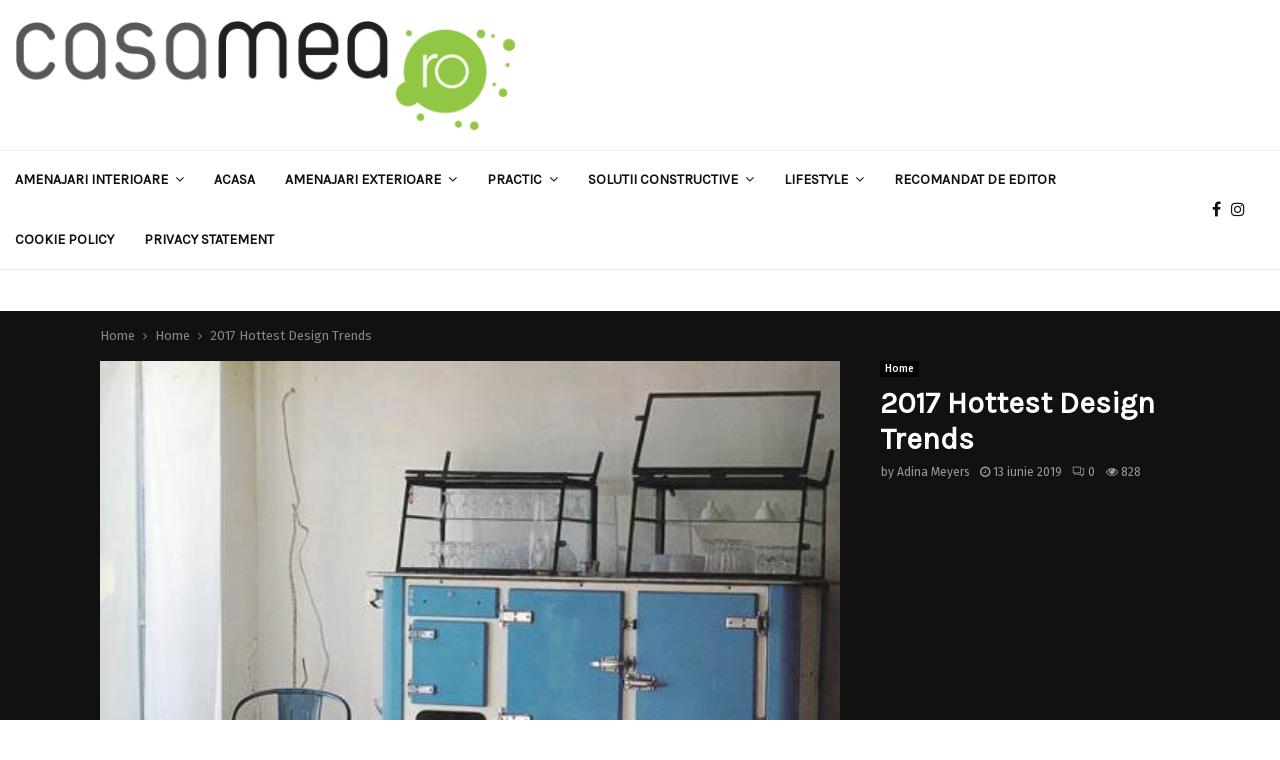

--- FILE ---
content_type: text/html; charset=UTF-8
request_url: https://casamea.ro/2017-hottest-design-trends-17473/
body_size: 37279
content:
<!DOCTYPE html>

<html lang="ro-RO" prefix="og: http://ogp.me/ns# article: http://ogp.me/ns/article#">

<head><meta charset="UTF-8"><script>if(navigator.userAgent.match(/MSIE|Internet Explorer/i)||navigator.userAgent.match(/Trident\/7\..*?rv:11/i)){var href=document.location.href;if(!href.match(/[?&]noclsop/)){if(href.indexOf("?")==-1){if(href.indexOf("#")==-1){document.location.href=href+"?noclsop=1"}else{document.location.href=href.replace("#","?noclsop=1#")}}else{if(href.indexOf("#")==-1){document.location.href=href+"&noclsop=1"}else{document.location.href=href.replace("#","&noclsop=1#")}}}}</script><script>(()=>{class RocketLazyLoadScripts{constructor(){this.v="1.2.5.1",this.triggerEvents=["keydown","mousedown","mousemove","touchmove","touchstart","touchend","wheel"],this.userEventHandler=this.t.bind(this),this.touchStartHandler=this.i.bind(this),this.touchMoveHandler=this.o.bind(this),this.touchEndHandler=this.h.bind(this),this.clickHandler=this.u.bind(this),this.interceptedClicks=[],this.interceptedClickListeners=[],this.l(this),window.addEventListener("pageshow",(t=>{this.persisted=t.persisted,this.everythingLoaded&&this.m()})),document.addEventListener("DOMContentLoaded",(()=>{this.p()})),this.delayedScripts={normal:[],async:[],defer:[]},this.trash=[],this.allJQueries=[]}k(t){document.hidden?t.t():(this.triggerEvents.forEach((e=>window.addEventListener(e,t.userEventHandler,{passive:!0}))),window.addEventListener("touchstart",t.touchStartHandler,{passive:!0}),window.addEventListener("mousedown",t.touchStartHandler),document.addEventListener("visibilitychange",t.userEventHandler))}_(){this.triggerEvents.forEach((t=>window.removeEventListener(t,this.userEventHandler,{passive:!0}))),document.removeEventListener("visibilitychange",this.userEventHandler)}i(t){"HTML"!==t.target.tagName&&(window.addEventListener("touchend",this.touchEndHandler),window.addEventListener("mouseup",this.touchEndHandler),window.addEventListener("touchmove",this.touchMoveHandler,{passive:!0}),window.addEventListener("mousemove",this.touchMoveHandler),t.target.addEventListener("click",this.clickHandler),this.L(t.target,!0),this.M(t.target,"onclick","rocket-onclick"),this.C())}o(t){window.removeEventListener("touchend",this.touchEndHandler),window.removeEventListener("mouseup",this.touchEndHandler),window.removeEventListener("touchmove",this.touchMoveHandler,{passive:!0}),window.removeEventListener("mousemove",this.touchMoveHandler),t.target.removeEventListener("click",this.clickHandler),this.L(t.target,!1),this.M(t.target,"rocket-onclick","onclick"),this.O()}h(){window.removeEventListener("touchend",this.touchEndHandler),window.removeEventListener("mouseup",this.touchEndHandler),window.removeEventListener("touchmove",this.touchMoveHandler,{passive:!0}),window.removeEventListener("mousemove",this.touchMoveHandler)}u(t){t.target.removeEventListener("click",this.clickHandler),this.L(t.target,!1),this.M(t.target,"rocket-onclick","onclick"),this.interceptedClicks.push(t),t.preventDefault(),t.stopPropagation(),t.stopImmediatePropagation(),this.O()}D(){window.removeEventListener("touchstart",this.touchStartHandler,{passive:!0}),window.removeEventListener("mousedown",this.touchStartHandler),this.interceptedClicks.forEach((t=>{t.target.dispatchEvent(new MouseEvent("click",{view:t.view,bubbles:!0,cancelable:!0}))}))}l(t){EventTarget.prototype.addEventListenerBase=EventTarget.prototype.addEventListener,EventTarget.prototype.addEventListener=function(e,i,o){"click"!==e||t.windowLoaded||i===t.clickHandler||t.interceptedClickListeners.push({target:this,func:i,options:o}),(this||window).addEventListenerBase(e,i,o)}}L(t,e){this.interceptedClickListeners.forEach((i=>{i.target===t&&(e?t.removeEventListener("click",i.func,i.options):t.addEventListener("click",i.func,i.options))})),t.parentNode!==document.documentElement&&this.L(t.parentNode,e)}S(){return new Promise((t=>{this.T?this.O=t:t()}))}C(){this.T=!0}O(){this.T=!1}M(t,e,i){t.hasAttribute&&t.hasAttribute(e)&&(event.target.setAttribute(i,event.target.getAttribute(e)),event.target.removeAttribute(e))}t(){this._(this),"loading"===document.readyState?document.addEventListener("DOMContentLoaded",this.R.bind(this)):this.R()}p(){let t=[];document.querySelectorAll("script[type=rocketlazyloadscript][data-rocket-src]").forEach((e=>{let i=e.getAttribute("data-rocket-src");if(i&&0!==i.indexOf("data:")){0===i.indexOf("//")&&(i=location.protocol+i);try{const o=new URL(i).origin;o!==location.origin&&t.push({src:o,crossOrigin:e.crossOrigin||"module"===e.getAttribute("data-rocket-type")})}catch(t){}}})),t=[...new Map(t.map((t=>[JSON.stringify(t),t]))).values()],this.j(t,"preconnect")}async R(){this.lastBreath=Date.now(),this.P(this),this.F(this),this.q(),this.A(),this.I(),await this.U(this.delayedScripts.normal),await this.U(this.delayedScripts.defer),await this.U(this.delayedScripts.async);try{await this.W(),await this.H(this),await this.J()}catch(t){console.error(t)}window.dispatchEvent(new Event("rocket-allScriptsLoaded")),this.everythingLoaded=!0,this.S().then((()=>{this.D()})),this.N()}A(){document.querySelectorAll("script[type=rocketlazyloadscript]").forEach((t=>{t.hasAttribute("data-rocket-src")?t.hasAttribute("async")&&!1!==t.async?this.delayedScripts.async.push(t):t.hasAttribute("defer")&&!1!==t.defer||"module"===t.getAttribute("data-rocket-type")?this.delayedScripts.defer.push(t):this.delayedScripts.normal.push(t):this.delayedScripts.normal.push(t)}))}async B(t){if(await this.G(),!0!==t.noModule||!("noModule"in HTMLScriptElement.prototype))return new Promise((e=>{let i;function o(){(i||t).setAttribute("data-rocket-status","executed"),e()}try{if(navigator.userAgent.indexOf("Firefox/")>0||""===navigator.vendor)i=document.createElement("script"),[...t.attributes].forEach((t=>{let e=t.nodeName;"type"!==e&&("data-rocket-type"===e&&(e="type"),"data-rocket-src"===e&&(e="src"),i.setAttribute(e,t.nodeValue))})),t.text&&(i.text=t.text),i.hasAttribute("src")?(i.addEventListener("load",o),i.addEventListener("error",(function(){i.setAttribute("data-rocket-status","failed"),e()})),setTimeout((()=>{i.isConnected||e()}),1)):(i.text=t.text,o()),t.parentNode.replaceChild(i,t);else{const i=t.getAttribute("data-rocket-type"),n=t.getAttribute("data-rocket-src");i?(t.type=i,t.removeAttribute("data-rocket-type")):t.removeAttribute("type"),t.addEventListener("load",o),t.addEventListener("error",(function(){t.setAttribute("data-rocket-status","failed"),e()})),n?(t.removeAttribute("data-rocket-src"),t.src=n):t.src="data:text/javascript;base64,"+window.btoa(unescape(encodeURIComponent(t.text)))}}catch(i){t.setAttribute("data-rocket-status","failed"),e()}}));t.setAttribute("data-rocket-status","skipped")}async U(t){const e=t.shift();return e&&e.isConnected?(await this.B(e),this.U(t)):Promise.resolve()}I(){this.j([...this.delayedScripts.normal,...this.delayedScripts.defer,...this.delayedScripts.async],"preload")}j(t,e){var i=document.createDocumentFragment();t.forEach((t=>{const o=t.getAttribute&&t.getAttribute("data-rocket-src")||t.src;if(o){const n=document.createElement("link");n.href=o,n.rel=e,"preconnect"!==e&&(n.as="script"),t.getAttribute&&"module"===t.getAttribute("data-rocket-type")&&(n.crossOrigin=!0),t.crossOrigin&&(n.crossOrigin=t.crossOrigin),t.integrity&&(n.integrity=t.integrity),i.appendChild(n),this.trash.push(n)}})),document.head.appendChild(i)}P(t){let e={};function i(i,o){return e[o].eventsToRewrite.indexOf(i)>=0&&!t.everythingLoaded?"rocket-"+i:i}function o(t,o){!function(t){e[t]||(e[t]={originalFunctions:{add:t.addEventListener,remove:t.removeEventListener},eventsToRewrite:[]},t.addEventListener=function(){arguments[0]=i(arguments[0],t),e[t].originalFunctions.add.apply(t,arguments)},t.removeEventListener=function(){arguments[0]=i(arguments[0],t),e[t].originalFunctions.remove.apply(t,arguments)})}(t),e[t].eventsToRewrite.push(o)}function n(e,i){let o=e[i];e[i]=null,Object.defineProperty(e,i,{get:()=>o||function(){},set(n){t.everythingLoaded?o=n:e["rocket"+i]=o=n}})}o(document,"DOMContentLoaded"),o(window,"DOMContentLoaded"),o(window,"load"),o(window,"pageshow"),o(document,"readystatechange"),n(document,"onreadystatechange"),n(window,"onload"),n(window,"onpageshow")}F(t){let e;function i(e){return t.everythingLoaded?e:e.split(" ").map((t=>"load"===t||0===t.indexOf("load.")?"rocket-jquery-load":t)).join(" ")}function o(o){if(o&&o.fn&&!t.allJQueries.includes(o)){o.fn.ready=o.fn.init.prototype.ready=function(e){return t.domReadyFired?e.bind(document)(o):document.addEventListener("rocket-DOMContentLoaded",(()=>e.bind(document)(o))),o([])};const e=o.fn.on;o.fn.on=o.fn.init.prototype.on=function(){return this[0]===window&&("string"==typeof arguments[0]||arguments[0]instanceof String?arguments[0]=i(arguments[0]):"object"==typeof arguments[0]&&Object.keys(arguments[0]).forEach((t=>{const e=arguments[0][t];delete arguments[0][t],arguments[0][i(t)]=e}))),e.apply(this,arguments),this},t.allJQueries.push(o)}e=o}o(window.jQuery),Object.defineProperty(window,"jQuery",{get:()=>e,set(t){o(t)}})}async H(t){const e=document.querySelector("script[data-webpack]");e&&(await async function(){return new Promise((t=>{e.addEventListener("load",t),e.addEventListener("error",t)}))}(),await t.K(),await t.H(t))}async W(){this.domReadyFired=!0,await this.G(),document.dispatchEvent(new Event("rocket-readystatechange")),await this.G(),document.rocketonreadystatechange&&document.rocketonreadystatechange(),await this.G(),document.dispatchEvent(new Event("rocket-DOMContentLoaded")),await this.G(),window.dispatchEvent(new Event("rocket-DOMContentLoaded"))}async J(){await this.G(),document.dispatchEvent(new Event("rocket-readystatechange")),await this.G(),document.rocketonreadystatechange&&document.rocketonreadystatechange(),await this.G(),window.dispatchEvent(new Event("rocket-load")),await this.G(),window.rocketonload&&window.rocketonload(),await this.G(),this.allJQueries.forEach((t=>t(window).trigger("rocket-jquery-load"))),await this.G();const t=new Event("rocket-pageshow");t.persisted=this.persisted,window.dispatchEvent(t),await this.G(),window.rocketonpageshow&&window.rocketonpageshow({persisted:this.persisted}),this.windowLoaded=!0}m(){document.onreadystatechange&&document.onreadystatechange(),window.onload&&window.onload(),window.onpageshow&&window.onpageshow({persisted:this.persisted})}q(){const t=new Map;document.write=document.writeln=function(e){const i=document.currentScript;i||console.error("WPRocket unable to document.write this: "+e);const o=document.createRange(),n=i.parentElement;let s=t.get(i);void 0===s&&(s=i.nextSibling,t.set(i,s));const c=document.createDocumentFragment();o.setStart(c,0),c.appendChild(o.createContextualFragment(e)),n.insertBefore(c,s)}}async G(){Date.now()-this.lastBreath>45&&(await this.K(),this.lastBreath=Date.now())}async K(){return document.hidden?new Promise((t=>setTimeout(t))):new Promise((t=>requestAnimationFrame(t)))}N(){this.trash.forEach((t=>t.remove()))}static run(){const t=new RocketLazyLoadScripts;t.k(t)}}RocketLazyLoadScripts.run()})();</script> 

	

	
	<meta name="viewport" content="width=device-width, initial-scale=1">

	
	<link rel="profile" href="https://gmpg.org/xfn/11">

	<title>2017 Hottest Design Trends - casamea.ro</title><link rel="preload" as="style" href="https://fonts.googleapis.com/css?family=Oswald%3A400%7CRoboto%7CMukta%20Vaani%7COswald%7CTeko%7CPlayfair%20Display%7CKarla%7CFira%20Sans%3A300%2C300italic%2C400%2C400italic%2C500%2C500italic%2C700%2C700italic%2C800%2C800italic%26amp%3Bsubset%3Dlatin-ext&#038;display=swap" /><link rel="stylesheet" href="https://fonts.googleapis.com/css?family=Oswald%3A400%7CRoboto%7CMukta%20Vaani%7COswald%7CTeko%7CPlayfair%20Display%7CKarla%7CFira%20Sans%3A300%2C300italic%2C400%2C400italic%2C500%2C500italic%2C700%2C700italic%2C800%2C800italic%26amp%3Bsubset%3Dlatin-ext&#038;display=swap" media="print" onload="this.media='all'" /><noscript><link rel="stylesheet" href="https://fonts.googleapis.com/css?family=Oswald%3A400%7CRoboto%7CMukta%20Vaani%7COswald%7CTeko%7CPlayfair%20Display%7CKarla%7CFira%20Sans%3A300%2C300italic%2C400%2C400italic%2C500%2C500italic%2C700%2C700italic%2C800%2C800italic%26amp%3Bsubset%3Dlatin-ext&#038;display=swap" /></noscript>
<meta name="description" content="2017 Hottest Design Trends: what we are going to see on the market in terms of interior design.">
<meta name="robots" content="index, follow, max-snippet:-1, max-image-preview:large, max-video-preview:-1">
<link rel="canonical" href="https://casamea.ro/2017-hottest-design-trends-17473/">
<meta property="og:url" content="https://casamea.ro/2017-hottest-design-trends-17473/">
<meta property="og:site_name" content="casamea.ro">
<meta property="og:locale" content="ro_RO">
<meta property="og:type" content="article">
<meta property="article:author" content="https://www.facebook.com/CASAmea.roGlossyMagazine/">
<meta property="article:publisher" content="https://www.facebook.com/CASAmea.roGlossyMagazine/">
<meta property="article:section" content="Home">
<meta property="og:title" content="2017 Hottest Design Trends - casamea.ro">
<meta property="og:description" content="2017 Hottest Design Trends: what we are going to see on the market in terms of interior design.">
<meta property="og:image" content="https://casamea.ro/wp-content/uploads/2019/06/20170107143404.5870e03c4ed467.29150033.jpg">
<meta property="og:image:secure_url" content="https://casamea.ro/wp-content/uploads/2019/06/20170107143404.5870e03c4ed467.29150033.jpg">
<meta property="og:image:width" content="500">
<meta property="og:image:height" content="565">
<meta name="twitter:card" content="summary">
<meta name="twitter:site" content="@CasameaRo">
<meta name="twitter:creator" content="@CasameaRo">
<meta name="twitter:title" content="2017 Hottest Design Trends - casamea.ro">
<meta name="twitter:description" content="2017 Hottest Design Trends: what we are going to see on the market in terms of interior design.">
<meta name="twitter:image" content="https://casamea.ro/wp-content/uploads/2019/06/20170107143404.5870e03c4ed467.29150033.jpg">
<link rel='dns-prefetch' href='//fonts.googleapis.com' />
<link href='https://fonts.gstatic.com' crossorigin rel='preconnect' />
<link rel="alternate" type="application/rss+xml" title="casamea.ro &raquo; Flux" href="https://casamea.ro/feed/" />
<link rel="alternate" title="oEmbed (JSON)" type="application/json+oembed" href="https://casamea.ro/wp-json/oembed/1.0/embed?url=https%3A%2F%2Fcasamea.ro%2F2017-hottest-design-trends-17473%2F" />
<link rel="alternate" title="oEmbed (XML)" type="text/xml+oembed" href="https://casamea.ro/wp-json/oembed/1.0/embed?url=https%3A%2F%2Fcasamea.ro%2F2017-hottest-design-trends-17473%2F&#038;format=xml" />
<style id='wp-img-auto-sizes-contain-inline-css' type='text/css'>
img:is([sizes=auto i],[sizes^="auto," i]){contain-intrinsic-size:3000px 1500px}
/*# sourceURL=wp-img-auto-sizes-contain-inline-css */
</style>
<style id='wp-emoji-styles-inline-css' type='text/css'>

	img.wp-smiley, img.emoji {
		display: inline !important;
		border: none !important;
		box-shadow: none !important;
		height: 1em !important;
		width: 1em !important;
		margin: 0 0.07em !important;
		vertical-align: -0.1em !important;
		background: none !important;
		padding: 0 !important;
	}
/*# sourceURL=wp-emoji-styles-inline-css */
</style>
<style id='wp-block-library-inline-css' type='text/css'>
:root{--wp-block-synced-color:#7a00df;--wp-block-synced-color--rgb:122,0,223;--wp-bound-block-color:var(--wp-block-synced-color);--wp-editor-canvas-background:#ddd;--wp-admin-theme-color:#007cba;--wp-admin-theme-color--rgb:0,124,186;--wp-admin-theme-color-darker-10:#006ba1;--wp-admin-theme-color-darker-10--rgb:0,107,160.5;--wp-admin-theme-color-darker-20:#005a87;--wp-admin-theme-color-darker-20--rgb:0,90,135;--wp-admin-border-width-focus:2px}@media (min-resolution:192dpi){:root{--wp-admin-border-width-focus:1.5px}}.wp-element-button{cursor:pointer}:root .has-very-light-gray-background-color{background-color:#eee}:root .has-very-dark-gray-background-color{background-color:#313131}:root .has-very-light-gray-color{color:#eee}:root .has-very-dark-gray-color{color:#313131}:root .has-vivid-green-cyan-to-vivid-cyan-blue-gradient-background{background:linear-gradient(135deg,#00d084,#0693e3)}:root .has-purple-crush-gradient-background{background:linear-gradient(135deg,#34e2e4,#4721fb 50%,#ab1dfe)}:root .has-hazy-dawn-gradient-background{background:linear-gradient(135deg,#faaca8,#dad0ec)}:root .has-subdued-olive-gradient-background{background:linear-gradient(135deg,#fafae1,#67a671)}:root .has-atomic-cream-gradient-background{background:linear-gradient(135deg,#fdd79a,#004a59)}:root .has-nightshade-gradient-background{background:linear-gradient(135deg,#330968,#31cdcf)}:root .has-midnight-gradient-background{background:linear-gradient(135deg,#020381,#2874fc)}:root{--wp--preset--font-size--normal:16px;--wp--preset--font-size--huge:42px}.has-regular-font-size{font-size:1em}.has-larger-font-size{font-size:2.625em}.has-normal-font-size{font-size:var(--wp--preset--font-size--normal)}.has-huge-font-size{font-size:var(--wp--preset--font-size--huge)}.has-text-align-center{text-align:center}.has-text-align-left{text-align:left}.has-text-align-right{text-align:right}.has-fit-text{white-space:nowrap!important}#end-resizable-editor-section{display:none}.aligncenter{clear:both}.items-justified-left{justify-content:flex-start}.items-justified-center{justify-content:center}.items-justified-right{justify-content:flex-end}.items-justified-space-between{justify-content:space-between}.screen-reader-text{border:0;clip-path:inset(50%);height:1px;margin:-1px;overflow:hidden;padding:0;position:absolute;width:1px;word-wrap:normal!important}.screen-reader-text:focus{background-color:#ddd;clip-path:none;color:#444;display:block;font-size:1em;height:auto;left:5px;line-height:normal;padding:15px 23px 14px;text-decoration:none;top:5px;width:auto;z-index:100000}html :where(.has-border-color){border-style:solid}html :where([style*=border-top-color]){border-top-style:solid}html :where([style*=border-right-color]){border-right-style:solid}html :where([style*=border-bottom-color]){border-bottom-style:solid}html :where([style*=border-left-color]){border-left-style:solid}html :where([style*=border-width]){border-style:solid}html :where([style*=border-top-width]){border-top-style:solid}html :where([style*=border-right-width]){border-right-style:solid}html :where([style*=border-bottom-width]){border-bottom-style:solid}html :where([style*=border-left-width]){border-left-style:solid}html :where(img[class*=wp-image-]){height:auto;max-width:100%}:where(figure){margin:0 0 1em}html :where(.is-position-sticky){--wp-admin--admin-bar--position-offset:var(--wp-admin--admin-bar--height,0px)}@media screen and (max-width:600px){html :where(.is-position-sticky){--wp-admin--admin-bar--position-offset:0px}}

/*# sourceURL=wp-block-library-inline-css */
</style><style id='global-styles-inline-css' type='text/css'>
:root{--wp--preset--aspect-ratio--square: 1;--wp--preset--aspect-ratio--4-3: 4/3;--wp--preset--aspect-ratio--3-4: 3/4;--wp--preset--aspect-ratio--3-2: 3/2;--wp--preset--aspect-ratio--2-3: 2/3;--wp--preset--aspect-ratio--16-9: 16/9;--wp--preset--aspect-ratio--9-16: 9/16;--wp--preset--color--black: #000000;--wp--preset--color--cyan-bluish-gray: #abb8c3;--wp--preset--color--white: #ffffff;--wp--preset--color--pale-pink: #f78da7;--wp--preset--color--vivid-red: #cf2e2e;--wp--preset--color--luminous-vivid-orange: #ff6900;--wp--preset--color--luminous-vivid-amber: #fcb900;--wp--preset--color--light-green-cyan: #7bdcb5;--wp--preset--color--vivid-green-cyan: #00d084;--wp--preset--color--pale-cyan-blue: #8ed1fc;--wp--preset--color--vivid-cyan-blue: #0693e3;--wp--preset--color--vivid-purple: #9b51e0;--wp--preset--gradient--vivid-cyan-blue-to-vivid-purple: linear-gradient(135deg,rgb(6,147,227) 0%,rgb(155,81,224) 100%);--wp--preset--gradient--light-green-cyan-to-vivid-green-cyan: linear-gradient(135deg,rgb(122,220,180) 0%,rgb(0,208,130) 100%);--wp--preset--gradient--luminous-vivid-amber-to-luminous-vivid-orange: linear-gradient(135deg,rgb(252,185,0) 0%,rgb(255,105,0) 100%);--wp--preset--gradient--luminous-vivid-orange-to-vivid-red: linear-gradient(135deg,rgb(255,105,0) 0%,rgb(207,46,46) 100%);--wp--preset--gradient--very-light-gray-to-cyan-bluish-gray: linear-gradient(135deg,rgb(238,238,238) 0%,rgb(169,184,195) 100%);--wp--preset--gradient--cool-to-warm-spectrum: linear-gradient(135deg,rgb(74,234,220) 0%,rgb(151,120,209) 20%,rgb(207,42,186) 40%,rgb(238,44,130) 60%,rgb(251,105,98) 80%,rgb(254,248,76) 100%);--wp--preset--gradient--blush-light-purple: linear-gradient(135deg,rgb(255,206,236) 0%,rgb(152,150,240) 100%);--wp--preset--gradient--blush-bordeaux: linear-gradient(135deg,rgb(254,205,165) 0%,rgb(254,45,45) 50%,rgb(107,0,62) 100%);--wp--preset--gradient--luminous-dusk: linear-gradient(135deg,rgb(255,203,112) 0%,rgb(199,81,192) 50%,rgb(65,88,208) 100%);--wp--preset--gradient--pale-ocean: linear-gradient(135deg,rgb(255,245,203) 0%,rgb(182,227,212) 50%,rgb(51,167,181) 100%);--wp--preset--gradient--electric-grass: linear-gradient(135deg,rgb(202,248,128) 0%,rgb(113,206,126) 100%);--wp--preset--gradient--midnight: linear-gradient(135deg,rgb(2,3,129) 0%,rgb(40,116,252) 100%);--wp--preset--font-size--small: 14px;--wp--preset--font-size--medium: 20px;--wp--preset--font-size--large: 32px;--wp--preset--font-size--x-large: 42px;--wp--preset--font-size--normal: 16px;--wp--preset--font-size--huge: 42px;--wp--preset--spacing--20: 0.44rem;--wp--preset--spacing--30: 0.67rem;--wp--preset--spacing--40: 1rem;--wp--preset--spacing--50: 1.5rem;--wp--preset--spacing--60: 2.25rem;--wp--preset--spacing--70: 3.38rem;--wp--preset--spacing--80: 5.06rem;--wp--preset--shadow--natural: 6px 6px 9px rgba(0, 0, 0, 0.2);--wp--preset--shadow--deep: 12px 12px 50px rgba(0, 0, 0, 0.4);--wp--preset--shadow--sharp: 6px 6px 0px rgba(0, 0, 0, 0.2);--wp--preset--shadow--outlined: 6px 6px 0px -3px rgb(255, 255, 255), 6px 6px rgb(0, 0, 0);--wp--preset--shadow--crisp: 6px 6px 0px rgb(0, 0, 0);}:where(.is-layout-flex){gap: 0.5em;}:where(.is-layout-grid){gap: 0.5em;}body .is-layout-flex{display: flex;}.is-layout-flex{flex-wrap: wrap;align-items: center;}.is-layout-flex > :is(*, div){margin: 0;}body .is-layout-grid{display: grid;}.is-layout-grid > :is(*, div){margin: 0;}:where(.wp-block-columns.is-layout-flex){gap: 2em;}:where(.wp-block-columns.is-layout-grid){gap: 2em;}:where(.wp-block-post-template.is-layout-flex){gap: 1.25em;}:where(.wp-block-post-template.is-layout-grid){gap: 1.25em;}.has-black-color{color: var(--wp--preset--color--black) !important;}.has-cyan-bluish-gray-color{color: var(--wp--preset--color--cyan-bluish-gray) !important;}.has-white-color{color: var(--wp--preset--color--white) !important;}.has-pale-pink-color{color: var(--wp--preset--color--pale-pink) !important;}.has-vivid-red-color{color: var(--wp--preset--color--vivid-red) !important;}.has-luminous-vivid-orange-color{color: var(--wp--preset--color--luminous-vivid-orange) !important;}.has-luminous-vivid-amber-color{color: var(--wp--preset--color--luminous-vivid-amber) !important;}.has-light-green-cyan-color{color: var(--wp--preset--color--light-green-cyan) !important;}.has-vivid-green-cyan-color{color: var(--wp--preset--color--vivid-green-cyan) !important;}.has-pale-cyan-blue-color{color: var(--wp--preset--color--pale-cyan-blue) !important;}.has-vivid-cyan-blue-color{color: var(--wp--preset--color--vivid-cyan-blue) !important;}.has-vivid-purple-color{color: var(--wp--preset--color--vivid-purple) !important;}.has-black-background-color{background-color: var(--wp--preset--color--black) !important;}.has-cyan-bluish-gray-background-color{background-color: var(--wp--preset--color--cyan-bluish-gray) !important;}.has-white-background-color{background-color: var(--wp--preset--color--white) !important;}.has-pale-pink-background-color{background-color: var(--wp--preset--color--pale-pink) !important;}.has-vivid-red-background-color{background-color: var(--wp--preset--color--vivid-red) !important;}.has-luminous-vivid-orange-background-color{background-color: var(--wp--preset--color--luminous-vivid-orange) !important;}.has-luminous-vivid-amber-background-color{background-color: var(--wp--preset--color--luminous-vivid-amber) !important;}.has-light-green-cyan-background-color{background-color: var(--wp--preset--color--light-green-cyan) !important;}.has-vivid-green-cyan-background-color{background-color: var(--wp--preset--color--vivid-green-cyan) !important;}.has-pale-cyan-blue-background-color{background-color: var(--wp--preset--color--pale-cyan-blue) !important;}.has-vivid-cyan-blue-background-color{background-color: var(--wp--preset--color--vivid-cyan-blue) !important;}.has-vivid-purple-background-color{background-color: var(--wp--preset--color--vivid-purple) !important;}.has-black-border-color{border-color: var(--wp--preset--color--black) !important;}.has-cyan-bluish-gray-border-color{border-color: var(--wp--preset--color--cyan-bluish-gray) !important;}.has-white-border-color{border-color: var(--wp--preset--color--white) !important;}.has-pale-pink-border-color{border-color: var(--wp--preset--color--pale-pink) !important;}.has-vivid-red-border-color{border-color: var(--wp--preset--color--vivid-red) !important;}.has-luminous-vivid-orange-border-color{border-color: var(--wp--preset--color--luminous-vivid-orange) !important;}.has-luminous-vivid-amber-border-color{border-color: var(--wp--preset--color--luminous-vivid-amber) !important;}.has-light-green-cyan-border-color{border-color: var(--wp--preset--color--light-green-cyan) !important;}.has-vivid-green-cyan-border-color{border-color: var(--wp--preset--color--vivid-green-cyan) !important;}.has-pale-cyan-blue-border-color{border-color: var(--wp--preset--color--pale-cyan-blue) !important;}.has-vivid-cyan-blue-border-color{border-color: var(--wp--preset--color--vivid-cyan-blue) !important;}.has-vivid-purple-border-color{border-color: var(--wp--preset--color--vivid-purple) !important;}.has-vivid-cyan-blue-to-vivid-purple-gradient-background{background: var(--wp--preset--gradient--vivid-cyan-blue-to-vivid-purple) !important;}.has-light-green-cyan-to-vivid-green-cyan-gradient-background{background: var(--wp--preset--gradient--light-green-cyan-to-vivid-green-cyan) !important;}.has-luminous-vivid-amber-to-luminous-vivid-orange-gradient-background{background: var(--wp--preset--gradient--luminous-vivid-amber-to-luminous-vivid-orange) !important;}.has-luminous-vivid-orange-to-vivid-red-gradient-background{background: var(--wp--preset--gradient--luminous-vivid-orange-to-vivid-red) !important;}.has-very-light-gray-to-cyan-bluish-gray-gradient-background{background: var(--wp--preset--gradient--very-light-gray-to-cyan-bluish-gray) !important;}.has-cool-to-warm-spectrum-gradient-background{background: var(--wp--preset--gradient--cool-to-warm-spectrum) !important;}.has-blush-light-purple-gradient-background{background: var(--wp--preset--gradient--blush-light-purple) !important;}.has-blush-bordeaux-gradient-background{background: var(--wp--preset--gradient--blush-bordeaux) !important;}.has-luminous-dusk-gradient-background{background: var(--wp--preset--gradient--luminous-dusk) !important;}.has-pale-ocean-gradient-background{background: var(--wp--preset--gradient--pale-ocean) !important;}.has-electric-grass-gradient-background{background: var(--wp--preset--gradient--electric-grass) !important;}.has-midnight-gradient-background{background: var(--wp--preset--gradient--midnight) !important;}.has-small-font-size{font-size: var(--wp--preset--font-size--small) !important;}.has-medium-font-size{font-size: var(--wp--preset--font-size--medium) !important;}.has-large-font-size{font-size: var(--wp--preset--font-size--large) !important;}.has-x-large-font-size{font-size: var(--wp--preset--font-size--x-large) !important;}
/*# sourceURL=global-styles-inline-css */
</style>

<style id='classic-theme-styles-inline-css' type='text/css'>
/*! This file is auto-generated */
.wp-block-button__link{color:#fff;background-color:#32373c;border-radius:9999px;box-shadow:none;text-decoration:none;padding:calc(.667em + 2px) calc(1.333em + 2px);font-size:1.125em}.wp-block-file__button{background:#32373c;color:#fff;text-decoration:none}
/*# sourceURL=/wp-includes/css/classic-themes.min.css */
</style>
<link data-minify="1" rel='stylesheet' id='pencisc-css' href='https://casamea.ro/wp-content/cache/min/1/wp-content/plugins/penci-framework/assets/css/single-shortcode.css?ver=1766422120' type='text/css' media='all' />

<link rel='stylesheet' id='cmplz-general-css' href='https://casamea.ro/wp-content/plugins/complianz-gdpr-premium/assets/css/cookieblocker.min.css?ver=1762172851' type='text/css' media='all' />
<link data-minify="1" rel='stylesheet' id='penci-font-awesome-css' href='https://casamea.ro/wp-content/cache/min/1/wp-content/themes/pennews/css/font-awesome.min.css?ver=1766422120' type='text/css' media='all' />

<link data-minify="1" rel='stylesheet' id='penci-portfolio-css' href='https://casamea.ro/wp-content/cache/min/1/wp-content/themes/pennews/css/portfolio.css?ver=1766422120' type='text/css' media='all' />
<link data-minify="1" rel='stylesheet' id='penci-recipe-css' href='https://casamea.ro/wp-content/cache/min/1/wp-content/themes/pennews/css/recipe.css?ver=1766422120' type='text/css' media='all' />
<link data-minify="1" rel='stylesheet' id='penci-review-css' href='https://casamea.ro/wp-content/cache/min/1/wp-content/themes/pennews/css/review.css?ver=1766422120' type='text/css' media='all' />
<link data-minify="1" rel='stylesheet' id='penci-style-css' href='https://casamea.ro/wp-content/cache/background-css/casamea.ro/wp-content/cache/min/1/wp-content/themes/pennews/style.css?ver=1766422120&wpr_t=1767190194' type='text/css' media='all' />
<style id='penci-style-inline-css' type='text/css'>
.penci-block-vc.style-title-13:not(.footer-widget).style-title-center .penci-block-heading {border-right: 10px solid transparent; border-left: 10px solid transparent; }.site-branding h1, .site-branding h2 {margin: 0;}.penci-schema-markup { display: none !important; }.penci-entry-media .twitter-video { max-width: none !important; margin: 0 !important; }.penci-entry-media .fb-video { margin-bottom: 0; }.penci-entry-media .post-format-meta > iframe { vertical-align: top; }.penci-single-style-6 .penci-entry-media-top.penci-video-format-dailymotion:after, .penci-single-style-6 .penci-entry-media-top.penci-video-format-facebook:after, .penci-single-style-6 .penci-entry-media-top.penci-video-format-vimeo:after, .penci-single-style-6 .penci-entry-media-top.penci-video-format-twitter:after, .penci-single-style-7 .penci-entry-media-top.penci-video-format-dailymotion:after, .penci-single-style-7 .penci-entry-media-top.penci-video-format-facebook:after, .penci-single-style-7 .penci-entry-media-top.penci-video-format-vimeo:after, .penci-single-style-7 .penci-entry-media-top.penci-video-format-twitter:after { content: none; } .penci-single-style-5 .penci-entry-media.penci-video-format-dailymotion:after, .penci-single-style-5 .penci-entry-media.penci-video-format-facebook:after, .penci-single-style-5 .penci-entry-media.penci-video-format-vimeo:after, .penci-single-style-5 .penci-entry-media.penci-video-format-twitter:after { content: none; }@media screen and (max-width: 960px) { .penci-insta-thumb ul.thumbnails.penci_col_5 li, .penci-insta-thumb ul.thumbnails.penci_col_6 li { width: 33.33% !important; } .penci-insta-thumb ul.thumbnails.penci_col_7 li, .penci-insta-thumb ul.thumbnails.penci_col_8 li, .penci-insta-thumb ul.thumbnails.penci_col_9 li, .penci-insta-thumb ul.thumbnails.penci_col_10 li { width: 25% !important; } }.site-header.header--s12 .penci-menu-toggle-wapper,.site-header.header--s12 .header__social-search { flex: 1; }.site-header.header--s5 .site-branding {  padding-right: 0;margin-right: 40px; }.penci-block_37 .penci_post-meta { padding-top: 8px; }.penci-block_37 .penci-post-excerpt + .penci_post-meta { padding-top: 0; }.penci-hide-text-votes { display: none; }.penci-usewr-review {  border-top: 1px solid #ececec; }.penci-review-score {top: 5px; position: relative; }.penci-social-counter.penci-social-counter--style-3 .penci-social__empty a, .penci-social-counter.penci-social-counter--style-4 .penci-social__empty a, .penci-social-counter.penci-social-counter--style-5 .penci-social__empty a, .penci-social-counter.penci-social-counter--style-6 .penci-social__empty a { display: flex; justify-content: center; align-items: center; }.penci-block-error { padding: 0 20px 20px; }@media screen and (min-width: 1240px){ .penci_dis_padding_bw .penci-content-main.penci-col-4:nth-child(3n+2) { padding-right: 15px; padding-left: 15px; }}.bos_searchbox_widget_class.penci-vc-column-1 #flexi_searchbox #b_searchboxInc .b_submitButton_wrapper{ padding-top: 10px; padding-bottom: 10px; }.mfp-image-holder .mfp-close, .mfp-iframe-holder .mfp-close { background: transparent; border-color: transparent; }h1, h2, h3, h4, h5, h6,.error404 .page-title,
		.error404 .penci-block-vc .penci-block__title, .footer__bottom.style-2 .block-title {font-family: 'Karla', sans-serif}h1, h2, h3, h4, h5, h6,.error404 .page-title,
		 .error404 .penci-block-vc .penci-block__title, .product_list_widget .product-title, .footer__bottom.style-2 .block-title {font-weight: 700}body, button, input, select, textarea,.woocommerce ul.products li.product .button,#site-navigation .penci-megamenu .penci-mega-thumbnail .mega-cat-name{font-family: 'Fira Sans', sans-serif}.single .entry-content,.page .entry-content{ font-size:20px; }.site-content,.penci-page-style-1 .site-content, 
		.page-template-full-width.penci-block-pagination .site-content,
		.penci-page-style-2 .site-content, .penci-single-style-1 .site-content, 
		.penci-single-style-2 .site-content,.penci-page-style-3 .site-content,
		.penci-single-style-3 .site-content{ margin-top:40px; }.penci-topbar .topbar__trending h3.penci__post-title{ font-size: 13px; }.topbar__trending{ width:700px ; }.penci-topbar{ background-color:#f5f5f5 ; }.penci-topbar,.penci-topbar a, .penci-topbar ul li a{ color:#111111 ; }.penci-topbar a:hover , .penci-topbar ul li a:hover{ color:#8fc743 !important; }.topbar__social-media a:hover{ color:#8fc743 ; }.penci-topbar ul.menu li ul.sub-menu li a:hover{ color:#8fc743 ; }.penci-topbar .topbar__trending .headline-title{ background-color:#8fc743 ; }.penci-topbar .topbar__trending .headline-title{ color:#ffffff ; }.main-navigation a,.mobile-sidebar .primary-menu-mobile li a, .penci-menu-hbg .primary-menu-mobile li a{ font-family: 'Karla', sans-serif; }.penci-post-pagination h5{ font-size:20px; }.penci-author-content h5 a{ font-size:20px; }.penci-post-related .item-related h4{ font-size:20px; }
		.penci-post-related .post-title-box .post-box-title,
		.post-comments .post-title-box .post-box-title, 
		.site-content .post-comments #respond h3{ font-size: 18px !important; }@media only screen and (min-width: 768px) {.penci-content-post .entry-content h1{ font-size: 30px; }}.penci-block-vc-pag  .penci-archive__list_posts .penci-post-item .entry-title{ font-size:24px; }.penci-block-vc-pag  .penci-archive__list_posts .penci-post-item .entry-title{ font-weight:400; }.penci-pmore-link .more-link{ background-color:#8fc743; }.penci-pmore-link .more-link:hover{ background-color:#6da538; }.penci-portfolio-wrap{ margin-left: 0px; margin-right: 0px; }.penci-portfolio-wrap .portfolio-item{ padding-left: 0px; padding-right: 0px; margin-bottom:0px; }.penci-menu-hbg-widgets .menu-hbg-title { font-family:'Karla', sans-serif }
		.woocommerce div.product .related > h2,.woocommerce div.product .upsells > h2,
		.post-title-box .post-box-title,.site-content #respond h3,.site-content .widget-title,
		.site-content .widgettitle,
		body.page-template-full-width.page-paged-2 .site-content .widget.penci-block-vc .penci-block__title,
		body:not( .page-template-full-width ) .site-content .widget.penci-block-vc .penci-block__title{ font-size:16px !important;font-weight:700 !important;font-family:'Karla', sans-serif !important; }.site-footer .penci-block-vc .penci-block__title{ font-weight:700;font-family:'Karla', sans-serif; }.penci-popup-login-register .penci-login-container a:hover{ color:#00b0ff ; }.penci-popup-login-register .penci-login-container .penci-login input[type="submit"]{ background-color:#00b0ff ; }body{ background-color: #fff; }.penci_dis_padding_bw .penci-block-vc.style-title-11:not(.footer-widget) .penci-block__title a,
		.penci_dis_padding_bw .penci-block-vc.style-title-11:not(.footer-widget) .penci-block__title span, 
		.penci_dis_padding_bw .penci-block-vc.style-title-11:not(.footer-widget) .penci-subcat-filter, 
		.penci_dis_padding_bw .penci-block-vc.style-title-11:not(.footer-widget) .penci-slider-nav{ background-color:#ffffff; }body, input, select, textarea,
			.widget.widget_display_replies li, .widget.widget_display_topics li,
			.widget ul li,
			.error404 .page-title,
			.entry-content .penci-recipe-heading h2,
			.entry-content .penci-recipe-title,
			#respond h3,.penci-review-text,#respond textarea, .wpcf7 textarea,
			.woocommerce .woocommerce-product-search input[type="search"],
			.woocommerce nav.woocommerce-pagination ul li a, .woocommerce nav.woocommerce-pagination ul li span,
			.woocommerce table.shop_table th,
			.woocommerce-page form .form-row .input-text,
			.select2-container--default .select2-selection--single .select2-selection__rendered,
			#respond label, .wpcf7 label,
			.mc4wp-form,
			#bbpress-forums li.bbp-body ul.forum li.bbp-forum-topic-count, #bbpress-forums li.bbp-body ul.forum li.bbp-forum-reply-count,
			#bbpress-forums li.bbp-body ul.forum li.bbp-forum-freshness, #bbpress-forums li.bbp-body ul.forum li.bbp-forum-freshness a, 
			#bbpress-forums li.bbp-body ul.topic li.bbp-forum-topic-count, #bbpress-forums li.bbp-body ul.topic li.bbp-topic-voice-count,
			#bbpress-forums li.bbp-body ul.topic li.bbp-forum-reply-count, #bbpress-forums li.bbp-body ul.topic li.bbp-topic-freshness > a,
			#bbpress-forums li.bbp-body ul.topic li.bbp-topic-freshness, #bbpress-forums li.bbp-body ul.topic li.bbp-topic-reply-count,
			div.bbp-template-notice, div.indicator-hint,
			#bbpress-forums fieldset.bbp-form legend,
			.entry-content code, .wpb_text_column code, .entry-content blockquote.wp-block-quote p, .entry-content blockquote.wp-block-quote p,
			.penci_dark_layout blockquote.style-3, .penci_dark_layout blockquote.style-3 p,
			.penci_dark_layout blockquote.style-2,.penci_dark_layout blockquote.style-2 p,
			.wpb_text_column blockquote.wp-block-quote p, .wpb_text_column blockquote.wp-block-quote p,
			.widget.widget_display_views li, .widget.widget_display_forums li, .widget.widget_layered_nav li,
			.widget.widget_product_categories li, .widget.widget_categories li, .widget.widget_archive li,
			.widget.widget_pages li, .widget.widget_meta li, .wp-block-pullquote{ color:#111111 }.site-main .frontend-form-container .element-media-file,.site-main .frontend-form-container .element-media,.site-main .frontend-item-container .select2.select2-container .select2-selection.select-with-search-container,.site-main .frontend-item-container input[type="text"],.site-main .frontend-item-container input[type="email"],.site-main .frontend-item-container input[type="url"],.site-main .frontend-item-container textarea,.site-main .frontend-item-container select{ border-color: #eeeeee }
			.site-header,
			.buddypress-wrap .select-wrap,
			.penci-post-blog-classic,
			.activity-list.bp-list,
			.penci-team_memebers .penci-team_item__content,
			.penci-author-box-wrap,
			.about-widget .about-me-heading:before,
			#buddypress .wp-editor-container,
			#bbpress-forums .bbp-forums-list,
			div.bbp-forum-header, div.bbp-topic-header, div.bbp-reply-header,
			.activity-list li.bbp_topic_create .activity-content .activity-inner,
			.rtl .activity-list li.bbp_reply_create .activity-content .activity-inner,
			#drag-drop-area,
			.bp-avatar-nav ul.avatar-nav-items li.current,
			.bp-avatar-nav ul,
			.site-main .bbp-pagination-links a, .site-main .bbp-pagination-links span.current,
			.bbpress  .wp-editor-container,
			.penci-ajax-search-results-wrapper,
			.show-search .search-field,
			.show-search .show-search__content,
			.penci-viewall-results,
			.penci-subcat-list .flexMenu-viewMore .flexMenu-popup,
			.penci-owl-carousel-style .owl-dot span,
			.penci-owl-carousel-slider .owl-dot span,
			.woocommerce-cart table.cart td.actions .coupon .input-text,
			.blog-boxed .penci-archive__content .article_content,
			.penci-block_28 .block28_first_item:not(.hide-border),
			.penci-mul-comments-wrapper .penci-tab-nav,
			.penci-recipe,.penci-recipe-heading,.penci-recipe-ingredients,.penci-recipe-notes,
			.wp-block-yoast-faq-block .schema-faq-section,
			.wp-block-yoast-how-to-block ol.schema-how-to-steps,
			.wp-block-pullquote,
			.wrapper-penci-recipe .penci-recipe-ingredients
			{ border-color:#eeeeee }
		    blockquote:not(.wp-block-quote):before, q:before,   
		    blockquote:not(.wp-block-quote):after, q:after, blockquote.style-3:before,
			.penci-block-vc.style-title-10:not(.footer-widget) .penci-block-heading:after
			{ background-color:#eeeeee }
			.penci-block-vc.style-title-10:not(.footer-widget) .penci-block-heading,
			.wrapper-penci-review, .penci-review-container.penci-review-count,.penci-usewr-review,
			.widget .tagcloud a,.widget.widget_recent_entries li, .widget.widget_recent_comments li, .widget.widget_meta li,
		    .penci-inline-related-posts,
		    .penci_dark_layout .site-main #buddypress div.item-list-tabs:not(#subnav),
			code,abbr, acronym,fieldset,hr,#bbpress-forums div.bbp-the-content-wrapper textarea.bbp-the-content,
			.penci-pagination:not(.penci-ajax-more) a, .penci-pagination:not(.penci-ajax-more) span,
			th,td,#wp-calendar tbody td{ border-color:#eeeeee }
			.site-main #bbpress-forums li.bbp-body ul.forum,
			.site-main #bbpress-forums li.bbp-body ul.topic,#bbpress-forums li.bbp-footer,
			#bbpress-forums div.bbp-template-notice.info,
			.bbp-pagination-links a, .bbp-pagination-links span.current,
			.site-main #buddypress .standard-form textarea,
			.site-main #buddypress .standard-form input[type=text], .site-main #buddypress .standard-form input[type=color], 
			.site-main #buddypress .standard-form input[type=date], .site-main #buddypress .standard-form input[type=datetime],
			.site-main #buddypress .standard-form input[type=datetime-local], .site-main #buddypress .standard-form input[type=email],
			.site-main #buddypress .standard-form input[type=month], .site-main #buddypress .standard-form input[type=number], 
			.site-main #buddypress .standard-form input[type=range], .site-main #buddypress .standard-form input[type=search], 
			.site-main #buddypress .standard-form input[type=tel], .site-main #buddypress .standard-form input[type=time],
		    .site-main #buddypress .standard-form input[type=url], .site-main #buddypress .standard-form input[type=week],
		    .site-main #buddypress .standard-form select,.site-main #buddypress .standard-form input[type=password],
	        .site-main #buddypress .dir-search input[type=search], .site-main #buddypress .dir-search input[type=text],
	        .site-main #buddypress .groups-members-search input[type=search], .site-main #buddypress .groups-members-search input[type=text],
	        .site-main #buddypress button, .site-main #buddypress a.button,
	        .site-main #buddypress input[type=button], .site-main #buddypress input[type=reset],
	        .site-main #buddypress ul.button-nav li a,.site-main #buddypress div.generic-button a,.site-main #buddypress .comment-reply-link, 
	        a.bp-title-button,.site-main #buddypress button:hover,.site-main #buddypress a.button:hover, .site-main #buddypress a.button:focus,
	        .site-main #buddypress input[type=button]:hover, .site-main #buddypress input[type=reset]:hover, 
	        .site-main #buddypress ul.button-nav li a:hover, .site-main #buddypress ul.button-nav li.current a,
	        .site-main #buddypress div.generic-button a:hover,.site-main #buddypress .comment-reply-link:hover,
	        .site-main #buddypress input[type=submit]:hover,.site-main #buddypress select,.site-main #buddypress ul.item-list,
			.site-main #buddypress .profile[role=main],.site-main #buddypress ul.item-list li,.site-main #buddypress div.pagination .pag-count ,
			.site-main #buddypress div.pagination .pagination-links span,.site-main #buddypress div.pagination .pagination-links a,
			body.activity-permalink .site-main #buddypress div.activity-comments, .site-main #buddypress div.activity-comments form .ac-textarea,
			.site-main #buddypress table.profile-fields, .site-main #buddypress table.profile-fields:last-child{ border-color:#eeeeee }.site-main #buddypress table.notifications tr td.label, #buddypress table.notifications-settings tr td.label,.site-main #buddypress table.profile-fields tr td.label, #buddypress table.wp-profile-fields tr td.label,.site-main #buddypress table.messages-notices tr td.label, #buddypress table.forum tr td.label{ border-color: #eeeeee !important; }
			.penci-block-vc,
			.penci-block_1 .block1_first_item,
			.penci-block_1 .block1_first_item .penci_post-meta,
			.penci-block_1 .block1_items .penci_media_object,
			.penci-block_4 .penci-small-thumb:after,
			.penci-recent-rv,
			.penci-block_6 .penci-post-item,
			.penci-block_9 .block9_first_item,.penci-block_9 .penci-post-item,
			.penci-block_9 .block9_items .block9_item_loadmore:first-of-type,
			.penci-block_11 .block11_first_item,.penci-block_11 .penci-post-item,
			.penci-block_11 .block11_items .block11_item_loadmore:first-of-type,
			.penci-block_15 .penci-post-item,.penci-block_15 .penci-block__title,
			.penci-block_20 .penci_media_object,
			.penci-block_20 .penci_media_object.penci_mobj-image-right .penci_post_content,
			.penci-block_26 .block26_items .penci-post-item,
			.penci-block_28 .block28_first_item,
			.penci-block_28 .block28_first_item .penci_post-meta,
			.penci-block_29 .block_29_items .penci-post-item,
			.penci-block_30 .block30_items .penci_media_object,
			.penci-block_33 .block33_big_item .penci_post-meta,
			.penci-block_36 .penci-post-item, .penci-block_36 .penci-block__title,
			.penci-block_6 .penci-block_content__items:not(.penci-block-items__1) .penci-post-item:first-child,
			.penci-block_video.style-7 .penci-owl-carousel-slider .owl-dots span,
			.penci-owl-featured-area.style-12 .penci-small_items .owl-item.active .penci-item-mag,
			.penci-videos-playlist .penci-video-nav .penci-video-playlist-nav:not(.playlist-has-title) .penci-video-playlist-item:first-child,
			.penci-videos-playlist .penci-video-nav .penci-video-playlist-nav:not(.playlist-has-title) .penci-video-playlist-item:last-child,
			.penci-videos-playlist .penci-video-nav .penci-video-playlist-item,
			.penci-archive__content .penci-entry-header,
			.page-template-full-width.penci-block-pagination .penci_breadcrumbs,
			.penci-post-pagination,.penci-pfl-social_share,.penci-post-author,
			.penci-social-buttons.penci-social-share-footer,
			.penci-pagination:not(.penci-ajax-more) a,
			.penci-social-buttons .penci-social-item.like{ border-color:#eeeeee }.penci-container-width-1080 .penci-content-main.penci-col-4 .penci-block_1 .block1_items .penci-post-item:nth-child(2) .penci_media_object,.penci-container-width-1400 .penci-content-main.penci-col-4 .penci-block_1 .block1_items .penci-post-item:nth-child(2) .penci_media_object,.wpb_wrapper > .penci-block_1.penci-vc-column-1 .block1_items .penci-post-item:nth-child(2) .penci_media_object,.widget-area .penci-block_1 .block1_items .penci-post-item:nth-child(2) .penci_media_object{ border-color:#eeeeee }
			.penci-block_6.penci-vc-column-2.penci-block-load_more .penci-block_content__items:not(.penci-block-items__1) .penci-post-item:nth-child(1),
			.penci-block_6.penci-vc-column-2.penci-block-load_more .penci-block_content__items:not(.penci-block-items__1) .penci-post-item:nth-child(2),
			.penci-block_6.penci-vc-column-2.penci-block-infinite .penci-block_content__items:not(.penci-block-items__1) .penci-post-item:nth-child(1),
			.penci-block_6.penci-vc-column-2.penci-block-infinite .penci-block_content__items:not(.penci-block-items__1) .penci-post-item:nth-child(2),
			.penci-block_36.penci-block-load_more .penci-block_content__items:not(.penci-block-items__1) .penci-post-item:first-child,
		    .penci-block_36.penci-block-infinite .penci-block_content__items:not(.penci-block-items__1) .penci-post-item:first-child,
			.penci-block_36.penci-vc-column-2.penci-block-load_more .penci-block_content__items:not(.penci-block-items__1) .penci-post-item:nth-child(1),
			.penci-block_36.penci-vc-column-2.penci-block-load_more .penci-block_content__items:not(.penci-block-items__1) .penci-post-item:nth-child(2),
			.penci-block_36.penci-vc-column-2.penci-block-infinite .penci-block_content__items:not(.penci-block-items__1) .penci-post-item:nth-child(1),
			.penci-block_36.penci-vc-column-2.penci-block-infinite .penci-block_content__items:not(.penci-block-items__1) .penci-post-item:nth-child(2),
			.penci-block_6.penci-vc-column-3.penci-block-load_more .penci-block_content__items:not(.penci-block-items__1) .penci-post-item:nth-child(1),
			.penci-block_6.penci-vc-column-3.penci-block-load_more .penci-block_content__items:not(.penci-block-items__1) .penci-post-item:nth-child(2),
			.penci-block_6.penci-vc-column-3.penci-block-load_more .penci-block_content__items:not(.penci-block-items__1) .penci-post-item:nth-child(3),
			.penci-block_6.penci-vc-column-3.penci-block-infinite .penci-block_content__items:not(.penci-block-items__1) .penci-post-item:nth-child(1),
			.penci-block_6.penci-vc-column-3.penci-block-infinite .penci-block_content__items:not(.penci-block-items__1) .penci-post-item:nth-child(2),
			.penci-block_6.penci-vc-column-3.penci-block-infinite .penci-block_content__items:not(.penci-block-items__1) .penci-post-item:nth-child(3),
			.penci-block_36.penci-vc-column-3.penci-block-load_more .penci-block_content__items:not(.penci-block-items__1) .penci-post-item:nth-child(1),
			.penci-block_36.penci-vc-column-3.penci-block-load_more .penci-block_content__items:not(.penci-block-items__1) .penci-post-item:nth-child(2), 
			.penci-block_36.penci-vc-column-3.penci-block-load_more .penci-block_content__items:not(.penci-block-items__1) .penci-post-item:nth-child(3), 
			.penci-block_36.penci-vc-column-3.penci-block-infinite .penci-block_content__items:not(.penci-block-items__1) .penci-post-item:nth-child(1),
			.penci-block_36.penci-vc-column-3.penci-block-infinite .penci-block_content__items:not(.penci-block-items__1) .penci-post-item:nth-child(2),
			.penci-block_36.penci-vc-column-3.penci-block-infinite .penci-block_content__items:not(.penci-block-items__1) .penci-post-item:nth-child(3),
			.penci-block_15.penci-vc-column-2.penci-block-load_more .penci-block_content__items:not(.penci-block-items__1) .penci-post-item:nth-child(1), 
			.penci-block_15.penci-vc-column-2.penci-block-load_more .penci-block_content__items:not(.penci-block-items__1) .penci-post-item:nth-child(2),
			.penci-block_15.penci-vc-column-2.penci-block-infinite .penci-block_content__items:not(.penci-block-items__1) .penci-post-item:nth-child(1),
			.penci-block_15.penci-vc-column-2.penci-block-infinite .penci-block_content__items:not(.penci-block-items__1) .penci-post-item:nth-child(2),
			.penci-block_15.penci-vc-column-3.penci-block-load_more .penci-block_content__items:not(.penci-block-items__1) .penci-post-item:nth-child(1),
			.penci-block_15.penci-vc-column-3.penci-block-load_more .penci-block_content__items:not(.penci-block-items__1) .penci-post-item:nth-child(2),
			.penci-block_15.penci-vc-column-3.penci-block-load_more .penci-block_content__items:not(.penci-block-items__1) .penci-post-item:nth-child(3),
			.penci-block_15.penci-vc-column-3.penci-block-infinite .penci-block_content__items:not(.penci-block-items__1) .penci-post-item:nth-child(1),
			.penci-block_15.penci-vc-column-3.penci-block-infinite .penci-block_content__items:not(.penci-block-items__1) .penci-post-item:nth-child(2),
			.penci-block_15.penci-vc-column-3.penci-block-infinite .penci-block_content__items:not(.penci-block-items__1) .penci-post-item:nth-child(3){ border-color:#eeeeee }
			select,input[type="text"], input[type="email"], input[type="url"], input[type="password"], 
			input[type="search"], input[type="number"], input[type="tel"], input[type="range"],
			input[type="date"], input[type="month"], input[type="week"], input[type="time"], 
			input[type="datetime"], input[type="datetime-local"], input[type="color"], textarea,
			.single-portfolio .penci-social-buttons + .post-comments,
			#respond textarea, .wpcf7 textarea,
			.post-comments .post-title-box,.penci-comments-button,
			.penci-comments-button + .post-comments .comment-reply-title,
			.penci-post-related + .post-comments .comment-reply-title,
			.penci-post-related + .post-comments .post-title-box,
			.comments .comment ,.comments .comment, .comments .comment .comment,
			#respond input,.wpcf7 input,.widget_wysija input,
			#bbpress-forums #bbp-search-form .button,
			.site-main #buddypress div.item-list-tabs:not( #subnav ),
			.site-main #buddypress div.item-list-tabs:not(#subnav) ul li a,
			.site-main #buddypress div.item-list-tabs:not(#subnav) ul li > span,
			.site-main #buddypress .dir-search input[type=submit], .site-main #buddypress .groups-members-search input[type=submit],
			#respond textarea,.wpcf7 textarea { border-color:#eeeeee } div.wpforms-container .wpforms-form input[type=date],div.wpforms-container .wpforms-form input[type=datetime],div.wpforms-container .wpforms-form input[type=datetime-local],div.wpforms-container .wpforms-form input[type=email],div.wpforms-container .wpforms-form input[type=month],div.wpforms-container .wpforms-form input[type=number],div.wpforms-container .wpforms-form input[type=password],div.wpforms-container .wpforms-form input[type=range],div.wpforms-container .wpforms-form input[type=search],div.wpforms-container .wpforms-form input[type=tel],div.wpforms-container .wpforms-form input[type=text],div.wpforms-container .wpforms-form input[type=time],div.wpforms-container .wpforms-form input[type=url],div.wpforms-container .wpforms-form input[type=week],div.wpforms-container .wpforms-form select,div.wpforms-container .wpforms-form textarea{ border-color: #eeeeee }
		    .penci-owl-featured-area.style-13 .penci-small_items .owl-item.active .penci-item-mag:before,
			.site-header.header--s2:before, .site-header.header--s3:not(.header--s4):before, .site-header.header--s6:before,
			.penci_gallery.style-1 .penci-small-thumb:after,
			.penci-videos-playlist .penci-video-nav .penci-video-playlist-item.is-playing,
			.penci-videos-playlist .penci-video-nav .penci-video-playlist-item:hover, 		
			blockquote:before, q:before,blockquote:after, q:after{ background-color:#eeeeee }.site-main #buddypress .dir-search input[type=submit], .site-main #buddypress .groups-members-search input[type=submit],
			input[type="button"], input[type="reset"], input[type="submit"]{ border-color:#eeeeee }@media (max-width: 768px) {.penci-post-pagination .prev-post + .next-post {border-color :#eeeeee; }}@media (max-width: 650px) {.penci-block_1 .block1_items .penci-post-item:nth-child(2) .penci_media_object {border-color :#eeeeee; }}.buy-button{ background-color:#8fc743 !important; }.penci-menuhbg-toggle:hover .lines-button:after,.penci-menuhbg-toggle:hover .penci-lines:before,.penci-menuhbg-toggle:hover .penci-lines:after.penci-login-container a,.penci_list_shortcode li:before,.footer__sidebars .penci-block-vc .penci__post-title a:hover,.penci-viewall-results a:hover,.post-entry .penci-portfolio-filter ul li.active a, .penci-portfolio-filter ul li.active a,.penci-ajax-search-results-wrapper .penci__post-title a:hover{ color: #8fc743; }.penci-tweets-widget-content .icon-tweets,.penci-tweets-widget-content .tweet-intents a,.penci-tweets-widget-content .tweet-intents span:after,.woocommerce .star-rating span,.woocommerce .comment-form p.stars a:hover,.woocommerce div.product .woocommerce-tabs ul.tabs li a:hover,.penci-subcat-list .flexMenu-viewMore:hover a, .penci-subcat-list .flexMenu-viewMore:focus a,.penci-subcat-list .flexMenu-viewMore .flexMenu-popup .penci-subcat-item a:hover,.penci-owl-carousel-style .owl-dot.active span, .penci-owl-carousel-style .owl-dot:hover span,.penci-owl-carousel-slider .owl-dot.active span,.penci-owl-carousel-slider .owl-dot:hover span{ color: #8fc743; }.penci-owl-carousel-slider .owl-dot.active span,.penci-owl-carousel-slider .owl-dot:hover span{ background-color: #8fc743; }blockquote, q,.penci-post-pagination a:hover,a:hover,.penci-entry-meta a:hover,.penci-portfolio-below_img .inner-item-portfolio .portfolio-desc a:hover h3,.main-navigation.penci_disable_padding_menu > ul:not(.children) > li:hover > a,.main-navigation.penci_disable_padding_menu > ul:not(.children) > li:active > a,.main-navigation.penci_disable_padding_menu > ul:not(.children) > li.current-menu-item > a,.main-navigation.penci_disable_padding_menu > ul:not(.children) > li.current-menu-ancestor > a,.main-navigation.penci_disable_padding_menu > ul:not(.children) > li.current-category-ancestor > a,.site-header.header--s11 .main-navigation.penci_enable_line_menu .menu > li:hover > a,.site-header.header--s11 .main-navigation.penci_enable_line_menu .menu > li:active > a,.site-header.header--s11 .main-navigation.penci_enable_line_menu .menu > li.current-menu-item > a,.main-navigation.penci_disable_padding_menu ul.menu > li > a:hover,.main-navigation ul li:hover > a,.main-navigation ul li:active > a,.main-navigation li.current-menu-item > a,#site-navigation .penci-megamenu .penci-mega-child-categories a.cat-active,#site-navigation .penci-megamenu .penci-content-megamenu .penci-mega-latest-posts .penci-mega-post a:not(.mega-cat-name):hover,.penci-post-pagination h5 a:hover{ color: #8fc743; }.main-navigation.penci_disable_padding_menu > ul:not(.children) > li.highlight-button > a{ color: #8fc743;border-color: #8fc743; }.main-navigation.penci_disable_padding_menu > ul:not(.children) > li.highlight-button:hover > a,.main-navigation.penci_disable_padding_menu > ul:not(.children) > li.highlight-button:active > a,.main-navigation.penci_disable_padding_menu > ul:not(.children) > li.highlight-button.current-category-ancestor > a,.main-navigation.penci_disable_padding_menu > ul:not(.children) > li.highlight-button.current-category-ancestor > a,.main-navigation.penci_disable_padding_menu > ul:not(.children) > li.highlight-button.current-menu-ancestor > a,.main-navigation.penci_disable_padding_menu > ul:not(.children) > li.highlight-button.current-menu-item > a{ border-color: #8fc743; }.penci-menu-hbg .primary-menu-mobile li a:hover,.penci-menu-hbg .primary-menu-mobile li.toggled-on > a,.penci-menu-hbg .primary-menu-mobile li.toggled-on > .dropdown-toggle,.penci-menu-hbg .primary-menu-mobile li.current-menu-item > a,.penci-menu-hbg .primary-menu-mobile li.current-menu-item > .dropdown-toggle,.mobile-sidebar .primary-menu-mobile li a:hover,.mobile-sidebar .primary-menu-mobile li.toggled-on-first > a,.mobile-sidebar .primary-menu-mobile li.toggled-on > a,.mobile-sidebar .primary-menu-mobile li.toggled-on > .dropdown-toggle,.mobile-sidebar .primary-menu-mobile li.current-menu-item > a,.mobile-sidebar .primary-menu-mobile li.current-menu-item > .dropdown-toggle,.mobile-sidebar #sidebar-nav-logo a,.mobile-sidebar #sidebar-nav-logo a:hover.mobile-sidebar #sidebar-nav-logo:before,.penci-recipe-heading a.penci-recipe-print,.widget a:hover,.widget.widget_recent_entries li a:hover, .widget.widget_recent_comments li a:hover, .widget.widget_meta li a:hover,.penci-topbar a:hover,.penci-topbar ul li:hover,.penci-topbar ul li a:hover,.penci-topbar ul.menu li ul.sub-menu li a:hover,.site-branding a, .site-branding .site-title{ color: #8fc743; }.penci-viewall-results a:hover,.penci-ajax-search-results-wrapper .penci__post-title a:hover,.header__search_dis_bg .search-click:hover,.header__social-media a:hover,.penci-login-container .link-bottom a,.error404 .page-content a,.penci-no-results .search-form .search-submit:hover,.error404 .page-content .search-form .search-submit:hover,.penci_breadcrumbs a:hover, .penci_breadcrumbs a:hover span,.penci-archive .entry-meta a:hover,.penci-caption-above-img .wp-caption a:hover,.penci-author-content .author-social:hover,.entry-content a,.comment-content a,.penci-page-style-5 .penci-active-thumb .penci-entry-meta a:hover,.penci-single-style-5 .penci-active-thumb .penci-entry-meta a:hover{ color: #8fc743; }blockquote:not(.wp-block-quote).style-2:before{ background-color: transparent; }blockquote.style-2:before,blockquote:not(.wp-block-quote),blockquote.style-2 cite, blockquote.style-2 .author,blockquote.style-3 cite, blockquote.style-3 .author,.woocommerce ul.products li.product .price,.woocommerce ul.products li.product .price ins,.woocommerce div.product p.price ins,.woocommerce div.product span.price ins, .woocommerce div.product p.price, .woocommerce div.product span.price,.woocommerce div.product .entry-summary div[itemprop="description"] blockquote:before, .woocommerce div.product .woocommerce-tabs #tab-description blockquote:before,.woocommerce-product-details__short-description blockquote:before,.woocommerce div.product .entry-summary div[itemprop="description"] blockquote cite, .woocommerce div.product .entry-summary div[itemprop="description"] blockquote .author,.woocommerce div.product .woocommerce-tabs #tab-description blockquote cite, .woocommerce div.product .woocommerce-tabs #tab-description blockquote .author,.woocommerce div.product .product_meta > span a:hover,.woocommerce div.product .woocommerce-tabs ul.tabs li.active{ color: #8fc743; }.woocommerce #respond input#submit.alt.disabled:hover,.woocommerce #respond input#submit.alt:disabled:hover,.woocommerce #respond input#submit.alt:disabled[disabled]:hover,.woocommerce a.button.alt.disabled,.woocommerce a.button.alt.disabled:hover,.woocommerce a.button.alt:disabled,.woocommerce a.button.alt:disabled:hover,.woocommerce a.button.alt:disabled[disabled],.woocommerce a.button.alt:disabled[disabled]:hover,.woocommerce button.button.alt.disabled,.woocommerce button.button.alt.disabled:hover,.woocommerce button.button.alt:disabled,.woocommerce button.button.alt:disabled:hover,.woocommerce button.button.alt:disabled[disabled],.woocommerce button.button.alt:disabled[disabled]:hover,.woocommerce input.button.alt.disabled,.woocommerce input.button.alt.disabled:hover,.woocommerce input.button.alt:disabled,.woocommerce input.button.alt:disabled:hover,.woocommerce input.button.alt:disabled[disabled],.woocommerce input.button.alt:disabled[disabled]:hover{ background-color: #8fc743; }.woocommerce ul.cart_list li .amount, .woocommerce ul.product_list_widget li .amount,.woocommerce table.shop_table td.product-name a:hover,.woocommerce-cart .cart-collaterals .cart_totals table td .amount,.woocommerce .woocommerce-info:before,.woocommerce form.checkout table.shop_table .order-total .amount,.post-entry .penci-portfolio-filter ul li a:hover,.post-entry .penci-portfolio-filter ul li.active a,.penci-portfolio-filter ul li a:hover,.penci-portfolio-filter ul li.active a,#bbpress-forums li.bbp-body ul.forum li.bbp-forum-info a:hover,#bbpress-forums li.bbp-body ul.topic li.bbp-topic-title a:hover,#bbpress-forums li.bbp-body ul.forum li.bbp-forum-info .bbp-forum-content a,#bbpress-forums li.bbp-body ul.topic p.bbp-topic-meta a,#bbpress-forums .bbp-breadcrumb a:hover, #bbpress-forums .bbp-breadcrumb .bbp-breadcrumb-current:hover,#bbpress-forums .bbp-forum-freshness a:hover,#bbpress-forums .bbp-topic-freshness a:hover{ color: #8fc743; }.footer__bottom a,.footer__logo a, .footer__logo a:hover,.site-info a,.site-info a:hover,.sub-footer-menu li a:hover,.footer__sidebars a:hover,.penci-block-vc .social-buttons a:hover,.penci-inline-related-posts .penci_post-meta a:hover,.penci__general-meta .penci_post-meta a:hover,.penci-block_video.style-1 .penci_post-meta a:hover,.penci-block_video.style-7 .penci_post-meta a:hover,.penci-block-vc .penci-block__title a:hover,.penci-block-vc.style-title-2 .penci-block__title a:hover,.penci-block-vc.style-title-2:not(.footer-widget) .penci-block__title a:hover,.penci-block-vc.style-title-4 .penci-block__title a:hover,.penci-block-vc.style-title-4:not(.footer-widget) .penci-block__title a:hover,.penci-block-vc .penci-subcat-filter .penci-subcat-item a.active, .penci-block-vc .penci-subcat-filter .penci-subcat-item a:hover ,.penci-block_1 .penci_post-meta a:hover,.penci-inline-related-posts.penci-irp-type-grid .penci__post-title:hover{ color: #8fc743; }.penci-block_10 .penci-posted-on a,.penci-block_10 .penci-block__title a:hover,.penci-block_10 .penci__post-title a:hover,.penci-block_26 .block26_first_item .penci__post-title:hover,.penci-block_30 .penci_post-meta a:hover,.penci-block_33 .block33_big_item .penci_post-meta a:hover,.penci-block_36 .penci-chart-text,.penci-block_video.style-1 .block_video_first_item.penci-title-ab-img .penci_post_content a:hover,.penci-block_video.style-1 .block_video_first_item.penci-title-ab-img .penci_post-meta a:hover,.penci-block_video.style-6 .penci__post-title:hover,.penci-block_video.style-7 .penci__post-title:hover,.penci-owl-featured-area.style-12 .penci-small_items h3 a:hover,.penci-owl-featured-area.style-12 .penci-small_items .penci-slider__meta a:hover ,.penci-owl-featured-area.style-12 .penci-small_items .owl-item.current h3 a,.penci-owl-featured-area.style-13 .penci-small_items h3 a:hover,.penci-owl-featured-area.style-13 .penci-small_items .penci-slider__meta a:hover,.penci-owl-featured-area.style-13 .penci-small_items .owl-item.current h3 a,.penci-owl-featured-area.style-14 .penci-small_items h3 a:hover,.penci-owl-featured-area.style-14 .penci-small_items .penci-slider__meta a:hover ,.penci-owl-featured-area.style-14 .penci-small_items .owl-item.current h3 a,.penci-owl-featured-area.style-17 h3 a:hover,.penci-owl-featured-area.style-17 .penci-slider__meta a:hover,.penci-fslider28-wrapper.penci-block-vc .penci-slider-nav a:hover,.penci-videos-playlist .penci-video-nav .penci-video-playlist-item .penci-video-play-icon,.penci-videos-playlist .penci-video-nav .penci-video-playlist-item.is-playing { color: #8fc743; }.penci-block_video.style-7 .penci_post-meta a:hover,.penci-ajax-more.disable_bg_load_more .penci-ajax-more-button:hover, .penci-ajax-more.disable_bg_load_more .penci-block-ajax-more-button:hover{ color: #8fc743; }.site-main #buddypress input[type=submit]:hover,.site-main #buddypress div.generic-button a:hover,.site-main #buddypress .comment-reply-link:hover,.site-main #buddypress a.button:hover,.site-main #buddypress a.button:focus,.site-main #buddypress ul.button-nav li a:hover,.site-main #buddypress ul.button-nav li.current a,.site-main #buddypress .dir-search input[type=submit]:hover, .site-main #buddypress .groups-members-search input[type=submit]:hover,.site-main #buddypress div.item-list-tabs ul li.selected a,.site-main #buddypress div.item-list-tabs ul li.current a,.site-main #buddypress div.item-list-tabs ul li a:hover{ border-color: #8fc743;background-color: #8fc743; }.site-main #buddypress table.notifications thead tr, .site-main #buddypress table.notifications-settings thead tr,.site-main #buddypress table.profile-settings thead tr, .site-main #buddypress table.profile-fields thead tr,.site-main #buddypress table.profile-settings thead tr, .site-main #buddypress table.profile-fields thead tr,.site-main #buddypress table.wp-profile-fields thead tr, .site-main #buddypress table.messages-notices thead tr,.site-main #buddypress table.forum thead tr{ border-color: #8fc743;background-color: #8fc743; }.site-main .bbp-pagination-links a:hover, .site-main .bbp-pagination-links span.current,#buddypress div.item-list-tabs:not(#subnav) ul li.selected a, #buddypress div.item-list-tabs:not(#subnav) ul li.current a, #buddypress div.item-list-tabs:not(#subnav) ul li a:hover,#buddypress ul.item-list li div.item-title a, #buddypress ul.item-list li h4 a,div.bbp-template-notice a,#bbpress-forums li.bbp-body ul.topic li.bbp-topic-title a,#bbpress-forums li.bbp-body .bbp-forums-list li,.site-main #buddypress .activity-header a:first-child, #buddypress .comment-meta a:first-child, #buddypress .acomment-meta a:first-child{ color: #8fc743 !important; }.single-tribe_events .tribe-events-schedule .tribe-events-cost{ color: #8fc743; }.tribe-events-list .tribe-events-loop .tribe-event-featured,#tribe-events .tribe-events-button,#tribe-events .tribe-events-button:hover,#tribe_events_filters_wrapper input[type=submit],.tribe-events-button, .tribe-events-button.tribe-active:hover,.tribe-events-button.tribe-inactive,.tribe-events-button:hover,.tribe-events-calendar td.tribe-events-present div[id*=tribe-events-daynum-],.tribe-events-calendar td.tribe-events-present div[id*=tribe-events-daynum-]>a,#tribe-bar-form .tribe-bar-submit input[type=submit]:hover{ background-color: #8fc743; }.woocommerce span.onsale,.show-search:after,select option:focus,.woocommerce .widget_shopping_cart p.buttons a:hover, .woocommerce.widget_shopping_cart p.buttons a:hover, .woocommerce .widget_price_filter .price_slider_amount .button:hover, .woocommerce div.product form.cart .button:hover,.woocommerce .widget_price_filter .ui-slider .ui-slider-handle,.penci-block-vc.style-title-2:not(.footer-widget) .penci-block__title a, .penci-block-vc.style-title-2:not(.footer-widget) .penci-block__title span,.penci-block-vc.style-title-3:not(.footer-widget) .penci-block-heading:after,.penci-block-vc.style-title-4:not(.footer-widget) .penci-block__title a, .penci-block-vc.style-title-4:not(.footer-widget) .penci-block__title span,.penci-archive .penci-archive__content .penci-cat-links a:hover,.mCSB_scrollTools .mCSB_dragger .mCSB_dragger_bar,.penci-block-vc .penci-cat-name:hover,#buddypress .activity-list li.load-more, #buddypress .activity-list li.load-newest,#buddypress .activity-list li.load-more:hover, #buddypress .activity-list li.load-newest:hover,.site-main #buddypress button:hover, .site-main #buddypress a.button:hover, .site-main #buddypress input[type=button]:hover, .site-main #buddypress input[type=reset]:hover{ background-color: #8fc743; }.penci-block-vc.style-title-grid:not(.footer-widget) .penci-block__title span, .penci-block-vc.style-title-grid:not(.footer-widget) .penci-block__title a,.penci-block-vc .penci_post_thumb:hover .penci-cat-name,.mCSB_scrollTools .mCSB_dragger:active .mCSB_dragger_bar,.mCSB_scrollTools .mCSB_dragger.mCSB_dragger_onDrag .mCSB_dragger_bar,.main-navigation > ul:not(.children) > li:hover > a,.main-navigation > ul:not(.children) > li:active > a,.main-navigation > ul:not(.children) > li.current-menu-item > a,.main-navigation.penci_enable_line_menu > ul:not(.children) > li > a:before,.main-navigation a:hover,#site-navigation .penci-megamenu .penci-mega-thumbnail .mega-cat-name:hover,#site-navigation .penci-megamenu .penci-mega-thumbnail:hover .mega-cat-name,.penci-review-process span,.penci-review-score-total,.topbar__trending .headline-title,.header__search:not(.header__search_dis_bg) .search-click,.cart-icon span.items-number{ background-color: #8fc743; }.login__form .login__form__login-submit input:hover,.penci-login-container .penci-login input[type="submit"]:hover,.penci-archive .penci-entry-categories a:hover,.single .penci-cat-links a:hover,.page .penci-cat-links a:hover,.woocommerce #respond input#submit:hover, .woocommerce a.button:hover, .woocommerce button.button:hover, .woocommerce input.button:hover,.woocommerce div.product .entry-summary div[itemprop="description"]:before,.woocommerce div.product .entry-summary div[itemprop="description"] blockquote .author span:after, .woocommerce div.product .woocommerce-tabs #tab-description blockquote .author span:after,.woocommerce-product-details__short-description blockquote .author span:after,.woocommerce #respond input#submit.alt:hover, .woocommerce a.button.alt:hover, .woocommerce button.button.alt:hover, .woocommerce input.button.alt:hover,#scroll-to-top:hover,div.wpforms-container .wpforms-form input[type=submit]:hover,div.wpforms-container .wpforms-form button[type=submit]:hover,div.wpforms-container .wpforms-form .wpforms-page-button:hover,div.wpforms-container .wpforms-form .wpforms-page-button:hover,#respond #submit:hover,.wpcf7 input[type="submit"]:hover,.widget_wysija input[type="submit"]:hover{ background-color: #8fc743; }.penci-block_video .penci-close-video:hover,.penci-block_5 .penci_post_thumb:hover .penci-cat-name,.penci-block_25 .penci_post_thumb:hover .penci-cat-name,.penci-block_8 .penci_post_thumb:hover .penci-cat-name,.penci-block_14 .penci_post_thumb:hover .penci-cat-name,.penci-block-vc.style-title-grid .penci-block__title span, .penci-block-vc.style-title-grid .penci-block__title a,.penci-block_7 .penci_post_thumb:hover .penci-order-number,.penci-block_15 .penci-post-order,.penci-news_ticker .penci-news_ticker__title{ background-color: #8fc743; }.penci-owl-featured-area .penci-item-mag:hover .penci-slider__cat .penci-cat-name,.penci-owl-featured-area .penci-slider__cat .penci-cat-name:hover,.penci-owl-featured-area.style-12 .penci-small_items .owl-item.current .penci-cat-name,.penci-owl-featured-area.style-13 .penci-big_items .penci-slider__cat .penci-cat-name,.penci-owl-featured-area.style-13 .button-read-more:hover,.penci-owl-featured-area.style-13 .penci-small_items .owl-item.current .penci-cat-name,.penci-owl-featured-area.style-14 .penci-small_items .owl-item.current .penci-cat-name,.penci-owl-featured-area.style-18 .penci-slider__cat .penci-cat-name{ background-color: #8fc743; }.show-search .show-search__content:after,.penci-wide-content .penci-owl-featured-area.style-23 .penci-slider__text,.penci-grid_2 .grid2_first_item:hover .penci-cat-name,.penci-grid_2 .penci-post-item:hover .penci-cat-name,.penci-grid_3 .penci-post-item:hover .penci-cat-name,.penci-grid_1 .penci-post-item:hover .penci-cat-name,.penci-videos-playlist .penci-video-nav .penci-playlist-title,.widget-area .penci-videos-playlist .penci-video-nav .penci-video-playlist-item .penci-video-number,.widget-area .penci-videos-playlist .penci-video-nav .penci-video-playlist-item .penci-video-play-icon,.widget-area .penci-videos-playlist .penci-video-nav .penci-video-playlist-item .penci-video-paused-icon,.penci-owl-featured-area.style-17 .penci-slider__text::after,#scroll-to-top:hover{ background-color: #8fc743; }.featured-area-custom-slider .penci-owl-carousel-slider .owl-dot span,.main-navigation > ul:not(.children) > li ul.sub-menu,.error404 .not-found,.error404 .penci-block-vc,.woocommerce .woocommerce-error, .woocommerce .woocommerce-info, .woocommerce .woocommerce-message,.penci-owl-featured-area.style-12 .penci-small_items,.penci-owl-featured-area.style-12 .penci-small_items .owl-item.current .penci_post_thumb,.penci-owl-featured-area.style-13 .button-read-more:hover{ border-color: #8fc743; }.widget .tagcloud a:hover,.penci-social-buttons .penci-social-item.like.liked,.site-footer .widget .tagcloud a:hover,.penci-recipe-heading a.penci-recipe-print:hover,.penci-custom-slider-container .pencislider-content .pencislider-btn-trans:hover,button:hover,.button:hover, .entry-content a.button:hover,.penci-vc-btn-wapper .penci-vc-btn.penci-vcbtn-trans:hover, input[type="button"]:hover,input[type="reset"]:hover,input[type="submit"]:hover,.penci-ajax-more .penci-ajax-more-button:hover,.penci-ajax-more .penci-portfolio-more-button:hover,.woocommerce nav.woocommerce-pagination ul li a:focus, .woocommerce nav.woocommerce-pagination ul li a:hover,.woocommerce nav.woocommerce-pagination ul li span.current,.penci-block_10 .penci-more-post:hover,.penci-block_15 .penci-more-post:hover,.penci-block_36 .penci-more-post:hover,.penci-block_video.style-7 .penci-owl-carousel-slider .owl-dot.active span,.penci-block_video.style-7 .penci-owl-carousel-slider .owl-dot:hover span ,.penci-block_video.style-7 .penci-owl-carousel-slider .owl-dot:hover span ,.penci-ajax-more .penci-ajax-more-button:hover,.penci-ajax-more .penci-block-ajax-more-button:hover,.penci-ajax-more .penci-ajax-more-button.loading-posts:hover, .penci-ajax-more .penci-block-ajax-more-button.loading-posts:hover,.site-main #buddypress .activity-list li.load-more a:hover, .site-main #buddypress .activity-list li.load-newest a,.penci-owl-carousel-slider.penci-tweets-slider .owl-dots .owl-dot.active span, .penci-owl-carousel-slider.penci-tweets-slider .owl-dots .owl-dot:hover span,.penci-pagination:not(.penci-ajax-more) span.current, .penci-pagination:not(.penci-ajax-more) a:hover{border-color:#8fc743;background-color: #8fc743;}.penci-owl-featured-area.style-23 .penci-slider-overlay{ 
		background: -moz-linear-gradient(left, transparent 26%, #8fc743  65%);
	    background: -webkit-gradient(linear, left top, right top, color-stop(26%, #8fc743 ), color-stop(65%, transparent));
	    background: -webkit-linear-gradient(left, transparent 26%, #8fc743 65%);
	    background: -o-linear-gradient(left, transparent 26%, #8fc743 65%);
	    background: -ms-linear-gradient(left, transparent 26%, #8fc743 65%);
	    background: linear-gradient(to right, transparent 26%, #8fc743 65%);
	    filter: progid:DXImageTransform.Microsoft.gradient(startColorstr='#8fc743', endColorstr='#8fc743', GradientType=1);
		 }.site-main #buddypress .activity-list li.load-more a, .site-main #buddypress .activity-list li.load-newest a,.header__search:not(.header__search_dis_bg) .search-click:hover,.tagcloud a:hover,.site-footer .widget .tagcloud a:hover{ transition: all 0.3s; opacity: 0.8; }.penci-loading-animation-1 .penci-loading-animation,.penci-loading-animation-1 .penci-loading-animation:before,.penci-loading-animation-1 .penci-loading-animation:after,.penci-loading-animation-5 .penci-loading-animation,.penci-loading-animation-6 .penci-loading-animation:before,.penci-loading-animation-7 .penci-loading-animation,.penci-loading-animation-8 .penci-loading-animation,.penci-loading-animation-9 .penci-loading-circle-inner:before,.penci-load-thecube .penci-load-cube:before,.penci-three-bounce .one,.penci-three-bounce .two,.penci-three-bounce .three{ background-color: #8fc743; }.header__social-media a:hover{ color:#8fc743; }.main-navigation.penci_enable_line_menu > ul:not(.children) > li > a:before{background-color: #8fc743; }.main-navigation > ul:not(.children) > li:hover > a,.main-navigation > ul:not(.children) > li.current-category-ancestor > a,.main-navigation > ul:not(.children) > li.current-menu-ancestor > a,.main-navigation > ul:not(.children) > li.current-menu-item > a,.site-header.header--s11 .main-navigation.penci_enable_line_menu .menu > li:hover > a,.site-header.header--s11 .main-navigation.penci_enable_line_menu .menu > li:active > a,.site-header.header--s11 .main-navigation.penci_enable_line_menu .menu > li.current-category-ancestor > a,.site-header.header--s11 .main-navigation.penci_enable_line_menu .menu > li.current-menu-ancestor > a,.site-header.header--s11 .main-navigation.penci_enable_line_menu .menu > li.current-menu-item > a,.main-navigation.penci_disable_padding_menu > ul:not(.children) > li:hover > a,.main-navigation.penci_disable_padding_menu > ul:not(.children) > li.current-category-ancestor > a,.main-navigation.penci_disable_padding_menu > ul:not(.children) > li.current-menu-ancestor > a,.main-navigation.penci_disable_padding_menu > ul:not(.children) > li.current-menu-item > a,.main-navigation.penci_disable_padding_menu ul.menu > li > a:hover,.main-navigation ul.menu > li.current-menu-item > a,.main-navigation ul.menu > li > a:hover{ color: #8fc743 }.main-navigation.penci_disable_padding_menu > ul:not(.children) > li.highlight-button > a{ color: #8fc743;border-color: #8fc743; }.main-navigation.penci_disable_padding_menu > ul:not(.children) > li.highlight-button:hover > a,.main-navigation.penci_disable_padding_menu > ul:not(.children) > li.highlight-button:active > a,.main-navigation.penci_disable_padding_menu > ul:not(.children) > li.highlight-button.current-category-ancestor > a,.main-navigation.penci_disable_padding_menu > ul:not(.children) > li.highlight-button.current-menu-ancestor > a,.main-navigation.penci_disable_padding_menu > ul:not(.children) > li.highlight-button.current-menu-item > a{ border-color: #8fc743; }.main-navigation > ul:not(.children) > li:hover > a,.main-navigation > ul:not(.children) > li:active > a,.main-navigation > ul:not(.children) > li.current-category-ancestor > a,.main-navigation > ul:not(.children) > li.current-menu-ancestor > a,.main-navigation > ul:not(.children) > li.current-menu-item > a,.site-header.header--s11 .main-navigation.penci_enable_line_menu .menu > li:hover > a,.site-header.header--s11 .main-navigation.penci_enable_line_menu .menu > li:active > a,.site-header.header--s11 .main-navigation.penci_enable_line_menu .menu > li.current-category-ancestor > a,.site-header.header--s11 .main-navigation.penci_enable_line_menu .menu > li.current-menu-ancestor > a,.site-header.header--s11 .main-navigation.penci_enable_line_menu .menu > li.current-menu-item > a,.main-navigation ul.menu > li > a:hover{ background-color: #8fc743 }.main-navigation ul li:not( .penci-mega-menu ) ul li.current-category-ancestor > a,.main-navigation ul li:not( .penci-mega-menu ) ul li.current-menu-ancestor > a,.main-navigation ul li:not( .penci-mega-menu ) ul li.current-menu-item > a,.main-navigation ul li:not( .penci-mega-menu ) ul a:hover{ color:#8fc743 }#main .widget .tagcloud a{ }#main .widget .tagcloud a:hover{}.single .penci-cat-links a:hover, .page .penci-cat-links a:hover{ background-color:#8fc743; }.site-footer{ background-color:#595959 ; }.footer__sidebars + .footer__bottom .footer__bottom_container:before{ background-color:#c7c7c7 ; }.footer__sidebars .woocommerce.widget_shopping_cart .total,.footer__sidebars .woocommerce.widget_product_search input[type="search"],.footer__sidebars .woocommerce ul.cart_list li,.footer__sidebars .woocommerce ul.product_list_widget li,.site-footer .penci-recent-rv,.site-footer .penci-block_6 .penci-post-item,.site-footer .penci-block_10 .penci-post-item,.site-footer .penci-block_11 .block11_first_item, .site-footer .penci-block_11 .penci-post-item,.site-footer .penci-block_15 .penci-post-item,.site-footer .widget select,.footer__sidebars .woocommerce-product-details__short-description th,.footer__sidebars .woocommerce-product-details__short-description td,.site-footer .widget.widget_recent_entries li, .site-footer .widget.widget_recent_comments li, .site-footer .widget.widget_meta li,.site-footer input[type="text"], .site-footer input[type="email"],.site-footer input[type="url"], .site-footer input[type="password"],.site-footer input[type="search"], .site-footer input[type="number"],.site-footer input[type="tel"], .site-footer input[type="range"],.site-footer input[type="date"], .site-footer input[type="month"],.site-footer input[type="week"],.site-footer input[type="time"],.site-footer input[type="datetime"],.site-footer input[type="datetime-local"],.site-footer .widget .tagcloud a,.site-footer input[type="color"], .site-footer textarea{ border-color:#c7c7c7 ; }.site-footer select,.site-footer .woocommerce .woocommerce-product-search input[type="search"]{ border-color:#c7c7c7 ; }.site-footer .penci-block-vc .penci-block-heading,.footer-instagram h4.footer-instagram-title{ border-color:#ffffff ; }.footer__sidebars a:hover { color:#8fc743 ; }
		.site-footer .widget .tagcloud a:hover{ background: #8fc743;color: #fff;border-color:#8fc743 }.site-footer .widget.widget_recent_entries li a:hover,.site-footer .widget.widget_recent_comments li a:hover,.site-footer .widget.widget_meta li a:hover{ color:#8fc743 ; }.footer__sidebars .penci-block-vc .penci__post-title a:hover{ color:#8fc743 ; }.footer__social-media .social-media-item{ color:#d8d8d8 !important; }.footer__logo a,.footer__logo a:hover{ color:#8fc743 ; }.footer__copyright_menu{ background-color:#595959 ; }.site-info{ color:#ffffff ; }#scroll-to-top:hover{ background-color:#8fc743 ; }
/*# sourceURL=penci-style-inline-css */
</style>
<style id='rocket-lazyload-inline-css' type='text/css'>
.rll-youtube-player{position:relative;padding-bottom:56.23%;height:0;overflow:hidden;max-width:100%;}.rll-youtube-player:focus-within{outline: 2px solid currentColor;outline-offset: 5px;}.rll-youtube-player iframe{position:absolute;top:0;left:0;width:100%;height:100%;z-index:100;background:0 0}.rll-youtube-player img{bottom:0;display:block;left:0;margin:auto;max-width:100%;width:100%;position:absolute;right:0;top:0;border:none;height:auto;-webkit-transition:.4s all;-moz-transition:.4s all;transition:.4s all}.rll-youtube-player img:hover{-webkit-filter:brightness(75%)}.rll-youtube-player .play{height:100%;width:100%;left:0;top:0;position:absolute;background:var(--wpr-bg-89dc3968-7900-4a6a-a35e-09dae10e1cd4) no-repeat center;background-color: transparent !important;cursor:pointer;border:none;}
/*# sourceURL=rocket-lazyload-inline-css */
</style>
<script type="rocketlazyloadscript" data-minify="1" data-rocket-type="text/javascript" data-rocket-src="https://casamea.ro/wp-content/cache/min/1/wp-content/plugins/complianz-gdpr-premium/pro/tcf-stub/build/index.js?ver=1766422120" id="cmplz-tcf-stub-js" defer></script>
<script type="rocketlazyloadscript" data-rocket-type="text/javascript" data-rocket-src="https://casamea.ro/wp-includes/js/jquery/jquery.min.js?ver=3.7.1" id="jquery-core-js" defer></script>
<script type="rocketlazyloadscript" data-rocket-type="text/javascript" data-rocket-src="https://casamea.ro/wp-includes/js/jquery/jquery-migrate.min.js?ver=3.4.1" id="jquery-migrate-js" defer></script>
<script type="text/javascript" id="cmplz-tcf-js-extra">
/* <![CDATA[ */
var cmplz_tcf = {"cmp_url":"https://casamea.ro/wp-content/uploads/complianz/","retention_string":"P\u0103strarea \u00een zile","undeclared_string":"Nedeclarat","isServiceSpecific":"1","excludedVendors":{"15":15,"66":66,"119":119,"139":139,"141":141,"174":174,"192":192,"262":262,"375":375,"377":377,"387":387,"427":427,"435":435,"512":512,"527":527,"569":569,"581":581,"587":587,"626":626,"644":644,"667":667,"713":713,"733":733,"736":736,"748":748,"776":776,"806":806,"822":822,"830":830,"836":836,"856":856,"879":879,"882":882,"888":888,"909":909,"970":970,"986":986,"1015":1015,"1018":1018,"1022":1022,"1039":1039,"1078":1078,"1079":1079,"1094":1094,"1149":1149,"1156":1156,"1167":1167,"1173":1173,"1199":1199,"1211":1211,"1216":1216,"1252":1252,"1263":1263,"1294":1294,"1298":1298,"1305":1305,"1342":1342,"1343":1343,"1355":1355,"1365":1365,"1366":1366,"1368":1368,"1371":1371,"1373":1373,"1391":1391,"1405":1405,"1418":1418,"1423":1423,"1425":1425,"1440":1440,"1442":1442,"1482":1482,"1492":1492,"1496":1496,"1503":1503,"1508":1508,"1509":1509,"1510":1510,"1519":1519},"purposes":[1,2,3,4,5,6,7,8,9,10,11],"specialPurposes":[1,2],"features":[1,2,3],"specialFeatures":[],"publisherCountryCode":"RO","lspact":"N","ccpa_applies":"","ac_mode":"1","debug":"","prefix":"cmplz_"};
//# sourceURL=cmplz-tcf-js-extra
/* ]]> */
</script>
<script type="rocketlazyloadscript" data-minify="1" defer data-rocket-type="text/javascript" data-rocket-src="https://casamea.ro/wp-content/cache/min/1/wp-content/plugins/complianz-gdpr-premium/pro/tcf/build/index.js?ver=1766422120" id="cmplz-tcf-js"></script>
<link rel="EditURI" type="application/rsd+xml" title="RSD" href="https://casamea.ro/xmlrpc.php?rsd" />
<meta name="generator" content="WordPress 6.9" />
<link rel='shortlink' href='https://casamea.ro/?p=34939' />
  <script type="rocketlazyloadscript" data-minify="1" data-rocket-src="https://casamea.ro/wp-content/cache/min/1/sdks/web/v16/OneSignalSDK.page.js?ver=1766422120" defer></script>
  <script type="rocketlazyloadscript">
          window.OneSignalDeferred = window.OneSignalDeferred || [];
          OneSignalDeferred.push(async function(OneSignal) {
            await OneSignal.init({
              appId: "58180310-d590-4c5f-bdcf-c96bc6c3504c",
              serviceWorkerOverrideForTypical: true,
              path: "https://casamea.ro/wp-content/plugins/onesignal-free-web-push-notifications/sdk_files/",
              serviceWorkerParam: { scope: "/wp-content/plugins/onesignal-free-web-push-notifications/sdk_files/push/onesignal/" },
              serviceWorkerPath: "OneSignalSDKWorker.js",
            });
          });

          // Unregister the legacy OneSignal service worker to prevent scope conflicts
          if (navigator.serviceWorker) {
            navigator.serviceWorker.getRegistrations().then((registrations) => {
              // Iterate through all registered service workers
              registrations.forEach((registration) => {
                // Check the script URL to identify the specific service worker
                if (registration.active && registration.active.scriptURL.includes('OneSignalSDKWorker.js.php')) {
                  // Unregister the service worker
                  registration.unregister().then((success) => {
                    if (success) {
                      console.log('OneSignalSW: Successfully unregistered:', registration.active.scriptURL);
                    } else {
                      console.log('OneSignalSW: Failed to unregister:', registration.active.scriptURL);
                    }
                  });
                }
              });
            }).catch((error) => {
              console.error('Error fetching service worker registrations:', error);
            });
        }
        </script>
<meta property="og:title" name="og:title" content="2017 Hottest Design Trends" />
<meta property="og:type" name="og:type" content="article" />
<meta property="og:image" name="og:image" content="https://casamea.ro/wp-content/uploads/2019/06/20170107143404.5870e03c4ed467.29150033.jpg" />
<meta property="og:url" name="og:url" content="https://casamea.ro/2017-hottest-design-trends-17473/" />
<meta property="og:description" name="og:description" content="2017 Hottest Design Trends: what we are going to see on the market in terms of interior design." />
<meta property="og:locale" name="og:locale" content="ro_RO" />
<meta property="og:site_name" name="og:site_name" content="casamea.ro" />
<meta property="twitter:card" name="twitter:card" content="summary_large_image" />
<meta property="article:section" name="article:section" content="Home" />
<meta property="article:published_time" name="article:published_time" content="2017-01-07T14:33:44+02:00" />
<meta property="article:modified_time" name="article:modified_time" content="2019-06-13T20:35:07+03:00" />
<meta property="article:author" name="article:author" content="https://casamea.ro/author/admin/" />
<script type="rocketlazyloadscript">
var portfolioDataJs = portfolioDataJs || [];
var penciBlocksArray=[];
var PENCILOCALCACHE = {};
		(function () {
				"use strict";
		
				PENCILOCALCACHE = {
					data: {},
					remove: function ( ajaxFilterItem ) {
						delete PENCILOCALCACHE.data[ajaxFilterItem];
					},
					exist: function ( ajaxFilterItem ) {
						return PENCILOCALCACHE.data.hasOwnProperty( ajaxFilterItem ) && PENCILOCALCACHE.data[ajaxFilterItem] !== null;
					},
					get: function ( ajaxFilterItem ) {
						return PENCILOCALCACHE.data[ajaxFilterItem];
					},
					set: function ( ajaxFilterItem, cachedData ) {
						PENCILOCALCACHE.remove( ajaxFilterItem );
						PENCILOCALCACHE.data[ajaxFilterItem] = cachedData;
					}
				};
			}
		)();function penciBlock() {
		    this.atts_json = '';
		    this.content = '';
		}</script>
		<style type="text/css">
																										</style>
				<style type="text/css">
																																													
					</style>
		<script async src="https://pagead2.googlesyndication.com/pagead/js/adsbygoogle.js?client=ca-pub-8044549120355257" crossorigin="anonymous"></script>
			<style>.cmplz-hidden {
					display: none !important;
				}</style><script type="application/ld+json">{
    "@context": "http:\/\/schema.org\/",
    "@type": "organization",
    "@id": "#organization",
    "logo": {
        "@type": "ImageObject",
        "url": "https:\/\/casamea.ro\/wp-content\/uploads\/2019\/05\/sigla_casamea@2x.png"
    },
    "url": "https:\/\/casamea.ro\/",
    "name": "casamea.ro",
    "description": "Proiecte case, constructii si prezentari case, amenajari interioare si exterioare, decoratiuni, materiale de constructii, gradina si bricolaj."
}</script><script type="application/ld+json">{
    "@context": "http:\/\/schema.org\/",
    "@type": "WebSite",
    "name": "casamea.ro",
    "alternateName": "Proiecte case, constructii si prezentari case, amenajari interioare si exterioare, decoratiuni, materiale de constructii, gradina si bricolaj.",
    "url": "https:\/\/casamea.ro\/"
}</script><script type="application/ld+json">{
    "@context": "http:\/\/schema.org\/",
    "@type": "WPSideBar",
    "name": "Sidebar Right",
    "alternateName": "Add widgets here to display them on blog and single",
    "url": "https:\/\/casamea.ro\/2017-hottest-design-trends-17473"
}</script><script type="application/ld+json">{
    "@context": "http:\/\/schema.org\/",
    "@type": "WPSideBar",
    "name": "Footer Column #2",
    "alternateName": "Add widgets here to display them in the second column of the footer",
    "url": "https:\/\/casamea.ro\/2017-hottest-design-trends-17473"
}</script><script type="application/ld+json">{
    "@context": "http:\/\/schema.org\/",
    "@type": "WPSideBar",
    "name": "Footer Column #3",
    "alternateName": "Add widgets here to display them in the third column of the footer",
    "url": "https:\/\/casamea.ro\/2017-hottest-design-trends-17473"
}</script><script type="application/ld+json">{
    "@context": "http:\/\/schema.org\/",
    "@type": "WPSideBar",
    "name": "Footer Column #4",
    "alternateName": "Add widgets here to display them in the fourth column of the footer",
    "url": "https:\/\/casamea.ro\/2017-hottest-design-trends-17473"
}</script><script type="application/ld+json">{
    "@context": "http:\/\/schema.org\/",
    "@type": "BlogPosting",
    "headline": "2017 Hottest Design Trends",
    "description": "2017 Hottest Design Trends: what we are going to see on the market in terms of interior design.",
    "datePublished": "2017-01-07",
    "datemodified": "2019-06-13",
    "mainEntityOfPage": "https:\/\/casamea.ro\/2017-hottest-design-trends-17473\/",
    "image": {
        "@type": "ImageObject",
        "url": "https:\/\/casamea.ro\/wp-content\/uploads\/2019\/06\/20170107143404.5870e03c4ed467.29150033.jpg",
        "width": 500,
        "height": 565
    },
    "publisher": {
        "@type": "Organization",
        "name": "casamea.ro",
        "logo": {
            "@type": "ImageObject",
            "url": "https:\/\/casamea.ro\/wp-content\/uploads\/2019\/05\/sigla_casamea@2x.png"
        }
    },
    "author": {
        "@type": "Person",
        "@id": "#person-AdinaMeyers",
        "name": "Adina Meyers"
    }
}</script><meta property="fb:app_id" content="348280475330978"><meta name="generator" content="Powered by WPBakery Page Builder - drag and drop page builder for WordPress."/>
<style type="text/css" id="custom-background-css">
body.custom-background { background-color: #ffffff; }
</style>
	<link rel="icon" href="https://casamea.ro/wp-content/uploads/2020/08/cropped-casamearo-32x32.jpg" sizes="32x32" />
<link rel="icon" href="https://casamea.ro/wp-content/uploads/2020/08/cropped-casamearo-192x192.jpg" sizes="192x192" />
<link rel="apple-touch-icon" href="https://casamea.ro/wp-content/uploads/2020/08/cropped-casamearo-180x180.jpg" />
<meta name="msapplication-TileImage" content="https://casamea.ro/wp-content/uploads/2020/08/cropped-casamearo-270x270.jpg" />
		<style type="text/css" id="wp-custom-css">
			#onetrust-group-container h1 {
	font-size: 10px!important;
}

#onetrust-group-container p {
	font-size: 10px!important;
}

#onetrust-group-container span {
	font-size: 10px!important;
}

#onetrust-button-group-parent button {
	font-size: 10px!important;
}

#onetrust-accept-btn-handler {
	padding: 10px!important;
}

#onetrust-banner-sdk {
	background-color: #9ec559!important;
}

#onetrust-pc-btn-handler {
		background-color: #9ec559!important;
}

#penci_custom_html-2 {
	display: none;
}		</style>
		<noscript><style> .wpb_animate_when_almost_visible { opacity: 1; }</style></noscript><noscript><style id="rocket-lazyload-nojs-css">.rll-youtube-player, [data-lazy-src]{display:none !important;}</style></noscript>
	<style>

        #optOut {
            position: fixed;
            bottom: 4px;
            left: 4px;
            padding: 2px 6px;
            background-color: #368BD6;
        }

        #optOut button {
            color: #ffffff;
            text-transform: uppercase;
            font-size: 12px;
        }

        #optOut img {
            width: 12px;
            height: 12px;
        }

		a.custom-button.pencisc-button {

			background: transparent;

			color: #D3347B;

			border: 2px solid #D3347B;

			line-height: 36px;

			padding: 0 20px;

			font-size: 14px;

			font-weight: bold;

		}

		a.custom-button.pencisc-button:hover {

			background: #D3347B;

			color: #fff;

			border: 2px solid #D3347B;

		}

		a.custom-button.pencisc-button.pencisc-small {

			line-height: 28px;

			font-size: 12px;

		}

		a.custom-button.pencisc-button.pencisc-large {

			line-height: 46px;

			font-size: 18px;

		}

	</style>

	<!-- Global site tag (gtag.js) - Google Analytics -->

<script type="rocketlazyloadscript" async data-rocket-src="https://www.googletagmanager.com/gtag/js?id=UA-162699987-1"></script>

<script type="rocketlazyloadscript">

  window.dataLayer = window.dataLayer || [];

  function gtag(){dataLayer.push(arguments);}

  gtag('js', new Date());



  gtag('config', 'UA-162699987-1');

</script>



<script type="rocketlazyloadscript" data-minify="1" data-rocket-src="https://casamea.ro/wp-content/cache/min/1/sdks/OneSignalSDK.js?ver=1766422120" async=""></script>

<script type="rocketlazyloadscript">

  var OneSignal = window.OneSignal || [];

  OneSignal.push(function() {

    OneSignal.init({

      appId: "58180310-d590-4c5f-bdcf-c96bc6c3504c",

      notifyButton: {

        enable: true,

      },

    });

  });

</script>

<script async src="https://pagead2.googlesyndication.com/pagead/js/adsbygoogle.js?client=ca-pub-8044549120355257"
     crossorigin="anonymous"></script>   

   





<style id="wpr-lazyload-bg-container"></style><style id="wpr-lazyload-bg-exclusion"></style>
<noscript>
<style id="wpr-lazyload-bg-nostyle">.owl-carousel-slider .owl-video-play-icon{--wpr-bg-ca0d5cee-1109-4c8e-bcc9-d09c111c290f: url('https://casamea.ro/wp-content/themes/pennews/owl.video.play.png');}.widget #bbp-search-form #bbp_search{--wpr-bg-4cea2fb0-7f6d-43ab-a6ba-5ca6c129af2c: url('https://casamea.ro/wp-content/themes/pennews/images/searchsubmit.png');}.penci-image-holder{--wpr-bg-1ea683c5-f8eb-4901-b51d-81659aed1a39: url('https://casamea.ro/wp-content/themes/pennews/images/no-image.jpg');}.rll-youtube-player .play{--wpr-bg-89dc3968-7900-4a6a-a35e-09dae10e1cd4: url('https://casamea.ro/wp-content/plugins/clsop/assets/img/youtube.png');}</style>
</noscript>
<script type="application/javascript">const rocket_pairs = [{"selector":".owl-carousel-slider .owl-video-play-icon","style":".owl-carousel-slider .owl-video-play-icon{--wpr-bg-ca0d5cee-1109-4c8e-bcc9-d09c111c290f: url('https:\/\/casamea.ro\/wp-content\/themes\/pennews\/owl.video.play.png');}","hash":"ca0d5cee-1109-4c8e-bcc9-d09c111c290f","url":"https:\/\/casamea.ro\/wp-content\/themes\/pennews\/owl.video.play.png"},{"selector":".widget #bbp-search-form #bbp_search","style":".widget #bbp-search-form #bbp_search{--wpr-bg-4cea2fb0-7f6d-43ab-a6ba-5ca6c129af2c: url('https:\/\/casamea.ro\/wp-content\/themes\/pennews\/images\/searchsubmit.png');}","hash":"4cea2fb0-7f6d-43ab-a6ba-5ca6c129af2c","url":"https:\/\/casamea.ro\/wp-content\/themes\/pennews\/images\/searchsubmit.png"},{"selector":".penci-image-holder","style":".penci-image-holder{--wpr-bg-1ea683c5-f8eb-4901-b51d-81659aed1a39: url('https:\/\/casamea.ro\/wp-content\/themes\/pennews\/images\/no-image.jpg');}","hash":"1ea683c5-f8eb-4901-b51d-81659aed1a39","url":"https:\/\/casamea.ro\/wp-content\/themes\/pennews\/images\/no-image.jpg"},{"selector":".rll-youtube-player .play","style":".rll-youtube-player .play{--wpr-bg-89dc3968-7900-4a6a-a35e-09dae10e1cd4: url('https:\/\/casamea.ro\/wp-content\/plugins\/clsop\/assets\/img\/youtube.png');}","hash":"89dc3968-7900-4a6a-a35e-09dae10e1cd4","url":"https:\/\/casamea.ro\/wp-content\/plugins\/clsop\/assets\/img\/youtube.png"}]; const rocket_excluded_pairs = [];</script></head>



<body class="wp-singular post-template-default single single-post postid-34939 single-format-standard custom-background wp-custom-logo wp-theme-pennews header-sticky penci_enable_ajaxsearch penci_sticky_content_sidebar penci_dis_padding_bw sidebar-right penci-single-style-10 wpb-js-composer js-comp-ver-6.8.0 vc_responsive">




<div id="page" class="site">

	<div class="site-header-wrapper"><div class="header__top header--s2">
	<div class="penci-container-fluid header-top__container">
		
<div class="site-branding">
	
		<h2><a href="https://casamea.ro/" class="custom-logo-link" rel="home"><img width="1024" height="226" src="data:image/svg+xml,%3Csvg%20xmlns='http://www.w3.org/2000/svg'%20viewBox='0%200%201024%20226'%3E%3C/svg%3E" class="custom-logo" alt="casamea.ro" decoding="async" data-lazy-srcset="https://casamea.ro/wp-content/uploads/2019/05/sigla_casamea@2x.png 1024w, https://casamea.ro/wp-content/uploads/2019/05/sigla_casamea@2x-300x66.png 300w, https://casamea.ro/wp-content/uploads/2019/05/sigla_casamea@2x-768x170.png 768w, https://casamea.ro/wp-content/uploads/2019/05/sigla_casamea@2x-960x212.png 960w, https://casamea.ro/wp-content/uploads/2019/05/sigla_casamea@2x-585x129.png 585w" data-lazy-sizes="(max-width: 1024px) 100vw, 1024px" data-lazy-src="https://casamea.ro/wp-content/uploads/2019/05/sigla_casamea@2x.png" /><noscript><img width="1024" height="226" src="https://casamea.ro/wp-content/uploads/2019/05/sigla_casamea@2x.png" class="custom-logo" alt="casamea.ro" decoding="async" srcset="https://casamea.ro/wp-content/uploads/2019/05/sigla_casamea@2x.png 1024w, https://casamea.ro/wp-content/uploads/2019/05/sigla_casamea@2x-300x66.png 300w, https://casamea.ro/wp-content/uploads/2019/05/sigla_casamea@2x-768x170.png 768w, https://casamea.ro/wp-content/uploads/2019/05/sigla_casamea@2x-960x212.png 960w, https://casamea.ro/wp-content/uploads/2019/05/sigla_casamea@2x-585x129.png 585w" sizes="(max-width: 1024px) 100vw, 1024px" /></noscript></a></h2>
				</div><!-- .site-branding -->
		
	</div>
</div>
<header id="masthead" class="site-header header--s2" data-height="80" itemscope="itemscope" itemtype="http://schema.org/WPHeader">
	<div class="penci-container-fluid header-content__container">
		<nav id="site-navigation" class="main-navigation penci_disable_padding_menu pencimn-slide_down" itemscope itemtype="http://schema.org/SiteNavigationElement">
	<ul id="menu-main-menu" class="menu"><li id="menu-item-41695" class="menu-item menu-item-type-post_type menu-item-object-page menu-item-has-children menu-item-41695"><a href="https://casamea.ro/amenajari-interioare/" itemprop="url">Amenajari Interioare</a>
<ul class="sub-menu">
	<li id="menu-item-41696" class="menu-item menu-item-type-taxonomy menu-item-object-category menu-item-41696"><a href="https://casamea.ro/category/amenajari-interioare/amenajari-apartamente/" itemprop="url">Amenajari apartamente</a></li>
	<li id="menu-item-73622" class="menu-item menu-item-type-taxonomy menu-item-object-category menu-item-73622"><a href="https://casamea.ro/category/amenajari-interioare/amenajare-baie/" itemprop="url">Amenajare baie</a></li>
	<li id="menu-item-73623" class="menu-item menu-item-type-taxonomy menu-item-object-category menu-item-73623"><a href="https://casamea.ro/category/amenajari-interioare/amenajare-bucatarie/" itemprop="url">Amenajare bucatarie</a></li>
	<li id="menu-item-73624" class="menu-item menu-item-type-taxonomy menu-item-object-category menu-item-73624"><a href="https://casamea.ro/category/amenajari-interioare/amenajare-camera-copilului/" itemprop="url">Amenajare camera copilului</a></li>
	<li id="menu-item-73625" class="menu-item menu-item-type-taxonomy menu-item-object-category menu-item-73625"><a href="https://casamea.ro/category/amenajari-interioare/amenajare-dormitor/" itemprop="url">Amenajare dormitor</a></li>
	<li id="menu-item-73626" class="menu-item menu-item-type-taxonomy menu-item-object-category menu-item-73626"><a href="https://casamea.ro/category/amenajari-interioare/amenajare-living/" itemprop="url">Amenajare living</a></li>
	<li id="menu-item-41697" class="menu-item menu-item-type-taxonomy menu-item-object-category menu-item-41697"><a href="https://casamea.ro/category/amenajari-interioare/amenajari-case/" itemprop="url">Amenajari case</a></li>
	<li id="menu-item-41698" class="menu-item menu-item-type-taxonomy menu-item-object-category menu-item-41698"><a href="https://casamea.ro/category/amenajari-interioare/case-de-vacanta/" itemprop="url">Case de vacanta</a></li>
	<li id="menu-item-62477" class="menu-item menu-item-type-taxonomy menu-item-object-category menu-item-62477"><a href="https://casamea.ro/category/amenajari-interioare/mansarda/" itemprop="url">Mansarda</a></li>
</ul>
</li>
<li id="menu-item-763" class="menu-item menu-item-type-post_type menu-item-object-page menu-item-763"><a href="https://casamea.ro/home/" itemprop="url">Acasa</a></li>
<li id="menu-item-41739" class="menu-item menu-item-type-taxonomy menu-item-object-category menu-item-has-children menu-item-41739"><a href="https://casamea.ro/category/amenajari-exterioare/" itemprop="url">Amenajari Exterioare</a>
<ul class="sub-menu">
	<li id="menu-item-41725" class="menu-item menu-item-type-taxonomy menu-item-object-category menu-item-41725"><a href="https://casamea.ro/category/amenajari-exterioare/amenajare-gradina/" itemprop="url">Amenajare gradina</a></li>
	<li id="menu-item-41726" class="menu-item menu-item-type-taxonomy menu-item-object-category menu-item-41726"><a href="https://casamea.ro/category/amenajari-exterioare/balcon-si-terasa/" itemprop="url">Balcon si terasa</a></li>
	<li id="menu-item-41727" class="menu-item menu-item-type-taxonomy menu-item-object-category menu-item-41727"><a href="https://casamea.ro/category/amenajari-exterioare/gradinarit/" itemprop="url">Gradinarit</a></li>
</ul>
</li>
<li id="menu-item-41728" class="menu-item menu-item-type-post_type menu-item-object-page menu-item-has-children menu-item-41728"><a href="https://casamea.ro/practic/" itemprop="url">Practic</a>
<ul class="sub-menu">
	<li id="menu-item-946" class="menu-item menu-item-type-taxonomy menu-item-object-category menu-item-946"><a href="https://casamea.ro/category/practic/bricolaj/" itemprop="url">Bricolaj</a></li>
</ul>
</li>
<li id="menu-item-41729" class="menu-item menu-item-type-post_type menu-item-object-page menu-item-has-children menu-item-41729"><a href="https://casamea.ro/solutii-constructive/" itemprop="url">Solutii constructive</a>
<ul class="sub-menu">
	<li id="menu-item-41672" class="menu-item menu-item-type-taxonomy menu-item-object-category menu-item-41672"><a href="https://casamea.ro/category/solutii-constructive/legislatie/" itemprop="url">Legislatie</a></li>
	<li id="menu-item-948" class="menu-item menu-item-type-taxonomy menu-item-object-category menu-item-948"><a href="https://casamea.ro/category/solutii-constructive/proiecte-si-randari/" itemprop="url">Proiecte si randari</a></li>
	<li id="menu-item-949" class="menu-item menu-item-type-taxonomy menu-item-object-category menu-item-949"><a href="https://casamea.ro/category/solutii-constructive/echipamente-si-materiale-de-constructii/" itemprop="url">Echipamente si materiale de constructii</a></li>
</ul>
</li>
<li id="menu-item-41730" class="menu-item menu-item-type-post_type menu-item-object-page menu-item-has-children menu-item-41730"><a href="https://casamea.ro/lifestyle/" itemprop="url">Lifestyle</a>
<ul class="sub-menu">
	<li id="menu-item-73619" class="menu-item menu-item-type-taxonomy menu-item-object-category menu-item-73619"><a href="https://casamea.ro/category/lifestyle/decor/" itemprop="url">Decor</a></li>
	<li id="menu-item-952" class="menu-item menu-item-type-taxonomy menu-item-object-category menu-item-952"><a href="https://casamea.ro/category/lifestyle/retete/" itemprop="url">Retete</a></li>
	<li id="menu-item-951" class="menu-item menu-item-type-taxonomy menu-item-object-category menu-item-951"><a href="https://casamea.ro/category/lifestyle/calatorii/" itemprop="url">Calatorii</a></li>
</ul>
</li>
<li id="menu-item-73618" class="menu-item menu-item-type-taxonomy menu-item-object-category menu-item-73618"><a href="https://casamea.ro/category/recomandat-de-editor/" itemprop="url">Recomandat de Editor</a></li>
<li id="menu-item-74149" class="menu-item menu-item-type-custom menu-item-object-custom menu-item-74149"><a href="https://casamea.ro/cookie-policy-eu/?cmplz_region_redirect=true" itemprop="url">Cookie Policy</a></li>
<li id="menu-item-74150" class="menu-item menu-item-type-custom menu-item-object-custom menu-item-74150"><a href="https://casamea.ro/privacy-statement-eu/?cmplz_region_redirect=true" itemprop="url">Privacy Statement</a></li>
</ul>
</nav><!-- #site-navigation -->
		<div class="header__social-search">
		
			<div class="header__social-media">
			<div class="header__content-social-media">

			<a class="social-media-item socail_media__facebook" target="_blank" href="https://www.facebook.com/CASAmea.roGlossyMagazine/" title="Facebook" rel="noopener"><span class="socail-media-item__content"><i class="fa fa-facebook"></i><span class="social_title screen-reader-text">Facebook</span></span></a><a class="social-media-item socail_media__instagram" target="_blank" href="https://www.instagram.com/casamearo/" title="Instagram" rel="noopener"><span class="socail-media-item__content"><i class="fa fa-instagram"></i><span class="social_title screen-reader-text">Instagram</span></span></a>						</div>
		</div>
	
</div>

	</div>
</header><!-- #masthead -->
</div><div class="penci-header-mobile" >
	<div class="penci-header-mobile_container">
		<button class="menu-toggle navbar-toggle" aria-expanded="false"><span class="screen-reader-text">Primary Menu</span><i class="fa fa-bars"></i></button>
								<div class="site-branding"><a href="https://casamea.ro/" class="custom-logo-link" rel="home"><img width="1024" height="226" src="data:image/svg+xml,%3Csvg%20xmlns='http://www.w3.org/2000/svg'%20viewBox='0%200%201024%20226'%3E%3C/svg%3E" class="custom-logo" alt="casamea.ro" decoding="async" data-lazy-srcset="https://casamea.ro/wp-content/uploads/2019/05/sigla_casamea@2x.png 1024w, https://casamea.ro/wp-content/uploads/2019/05/sigla_casamea@2x-300x66.png 300w, https://casamea.ro/wp-content/uploads/2019/05/sigla_casamea@2x-768x170.png 768w, https://casamea.ro/wp-content/uploads/2019/05/sigla_casamea@2x-960x212.png 960w, https://casamea.ro/wp-content/uploads/2019/05/sigla_casamea@2x-585x129.png 585w" data-lazy-sizes="(max-width: 1024px) 100vw, 1024px" data-lazy-src="https://casamea.ro/wp-content/uploads/2019/05/sigla_casamea@2x.png" /><noscript><img width="1024" height="226" src="https://casamea.ro/wp-content/uploads/2019/05/sigla_casamea@2x.png" class="custom-logo" alt="casamea.ro" decoding="async" srcset="https://casamea.ro/wp-content/uploads/2019/05/sigla_casamea@2x.png 1024w, https://casamea.ro/wp-content/uploads/2019/05/sigla_casamea@2x-300x66.png 300w, https://casamea.ro/wp-content/uploads/2019/05/sigla_casamea@2x-768x170.png 768w, https://casamea.ro/wp-content/uploads/2019/05/sigla_casamea@2x-960x212.png 960w, https://casamea.ro/wp-content/uploads/2019/05/sigla_casamea@2x-585x129.png 585w" sizes="(max-width: 1024px) 100vw, 1024px" /></noscript></a></div>
							</div>
</div>
	<div id="content" class="site-content">
		<style type="text/css">#div-gpt-ad-1595415636873-0 { display:block;text-align:center;margin:20px auto 0px !important;}</style>
		<div class="penci-container-vc penci-container-fluid penci-container-width-1400 penci_vc_sticky_sidebar penci-vc_sidebar-right" style="transform: none;">
			<script type="rocketlazyloadscript" data-minify="1" async data-rocket-src="https://casamea.ro/wp-content/cache/min/1/tag/js/gpt.js?ver=1766422121"></script>
			<script type="rocketlazyloadscript">
			  window.googletag = window.googletag || {cmd: []};
			  googletag.cmd.push(function() {
			    googletag.defineSlot('/57247736/casamea.ro/billboard', [[728, 90], [970, 250]], 'div-gpt-ad-1595415636873-0').addService(googletag.pubads());
			    googletag.pubads().enableSingleRequest();
			    googletag.pubads().collapseEmptyDivs();
			    googletag.enableServices();
			  });
			</script>
			<!-- /57247736/casamea.ro/billboard -->
			<div id='div-gpt-ad-1595415636873-0'>
			  <script type="rocketlazyloadscript">
			    googletag.cmd.push(function() { googletag.display('div-gpt-ad-1595415636873-0'); });
			  </script>
			</div>
			<br />
		</div>
	<div id="primary" class="content-area">

		<main id="main" class="site-main" >

				<div class="entry-media penci-entry-media">
		<div class="penci-container">
			<div class="penci_breadcrumbs "><ul itemscope itemtype="http://schema.org/BreadcrumbList"><li itemprop="itemListElement" itemscope itemtype="http://schema.org/ListItem"><a class="home" href="https://casamea.ro" itemprop="item"><span itemprop="name">Home</span></a><meta itemprop="position" content="1" /></li><li itemprop="itemListElement" itemscope itemtype="http://schema.org/ListItem"><i class="fa fa-angle-right"></i><a href="https://casamea.ro/category/home/" itemprop="item"><span itemprop="name">Home</span></a><meta itemprop="position" content="2" /></li><li itemprop="itemListElement" itemscope itemtype="http://schema.org/ListItem"><i class="fa fa-angle-right"></i><a href="https://casamea.ro/2017-hottest-design-trends-17473/" itemprop="item"><span itemprop="name">2017 Hottest Design Trends</span></a><meta itemprop="position" content="3" /></li></ul></div>			<div class="penci_media_object">
				<div class="penci-post-header penci-featured-col-1">
					<div class="entry-media__content ">
						<div class="entry-header penci-entry-header penci-entry-header-top penci-title-">
							<div class="penci-entry-categories"><span class="penci-cat-links"><a href="https://casamea.ro/category/home/" rel="category tag">Home</a></span></div><h1 class="entry-title penci-entry-title">2017 Hottest Design Trends</h1>
							<div class="entry-meta penci-entry-meta">
								<span class="entry-meta-item penci-byline">by <span class="author vcard"><a class="url fn n" href="https://casamea.ro/author/admin/">Adina Meyers</a></span></span><span class="entry-meta-item penci-posted-on"><i class="fa fa-clock-o"></i><time class="entry-date published" datetime="2019-06-13T20:35:07+03:00">13 iunie 2019</time><time class="updated" datetime="2019-06-13T20:35:07+03:00">13 iunie 2019</time></span><span class="entry-meta-item penci-comment-count"><a class="penci_pmeta-link" href="https://casamea.ro/2017-hottest-design-trends-17473/#respond"><i class="la la-comments"></i>0</a></span><span class="entry-meta-item penci-post-countview"><span class="entry-meta-item penci-post-countview penci_post-meta_item"><i class="fa fa-eye"></i><span class="penci-post-countview-number penci-post-countview-p34939">828</span></span></span>							</div><!-- .entry-meta -->
						</div>
					</div>
					<div class="penci-ad-box">
																	</div>
				</div>
				<div class="penci-featured-col-2 penci_mobj__body">
					<div class="post-format-meta "><div data-bg="https://casamea.ro/wp-content/uploads/2019/06/20170107143404.5870e03c4ed467.29150033.jpg" class="penci-single-featured-img penci-disable-lazy post-image penci-standard-format rocket-lazyload" style="padding-top: 113.0000%;"></div></div>				</div>
			</div>
		</div>
	</div>
<div class="penci-container">
	<div class="penci-container__content penci-con_sb2_sb1 ">
		<div class="penci-wide-content penci-content-novc penci-sticky-content penci-content-single-inner">
			<div class="theiaStickySidebar">
				<div class="penci-content-post noloaddisqus" data-url="https://casamea.ro/2017-hottest-design-trends-17473/" data-id="34939" data-title="">
				<article id="post-34939" class="penci-single-artcontent post-34939 post type-post status-publish format-standard has-post-thumbnail hentry category-home penci-post-item">
										<div class="penci-entry-content entry-content">
    <style>#div-gpt-ad-1595415821964-0 { display:block;text-align:center;margin:20px auto; }</style>
    <script type="rocketlazyloadscript" data-minify="1" async data-rocket-src="https://casamea.ro/wp-content/cache/min/1/tag/js/gpt.js?ver=1766422121"></script>
<script type="rocketlazyloadscript">
  window.googletag = window.googletag || {cmd: []};
  googletag.cmd.push(function() {
    googletag.defineSlot('/57247736/casamea.ro/sidebar1', [[300, 250]], 'div-gpt-ad-1595415821964-0').addService(googletag.pubads());
    googletag.pubads().enableSingleRequest();
    googletag.pubads().collapseEmptyDivs();
    googletag.enableServices();
  });
</script>


<!-- /57247736/casamea.ro/sidebar1 -->
<div id='div-gpt-ad-1595415821964-0'>
  <script type="rocketlazyloadscript">
    googletag.cmd.push(function() { googletag.display('div-gpt-ad-1595415821964-0'); });
  </script>
</div>
	<p style="text-align: justify"><strong>With a new year ahead, we surely need some ideas about what we are going to see on the market in terms of interior design.</strong> The following trends are presented by Karen Kang, National Director, IDS Canada. IDS stands for Interior Design Show and and is the forst global design fair of the year, taking place in Toronto.</p>
<h2 style="text-align: justify">Mixed Materials</h2>
<p style="text-align: justify">We will continue to see floors, ceilings or other surfaces adorned with interesting mixes of materials.</p>
<p style="text-align: justify"><img decoding="async" alt="" src="data:image/svg+xml,%3Csvg%20xmlns='http://www.w3.org/2000/svg'%20viewBox='0%200%200%200'%3E%3C/svg%3E" style="width: 500px;height: 625px" data-lazy-src="/imgContent/2017 design trends.jpg" /><noscript><img decoding="async" alt="" src="/imgContent/2017 design trends.jpg" style="width: 500px;height: 625px" /></noscript></p>
<h2 style="text-align: justify">Beautiful rugs</h2>
<p style="text-align: justify">The rugs, especially those resembling art, will be a major trend for the homeowners seeking for a rapid impact in their living rooms. Rugs can rapidly help you make a complete transformation inside just by mixing sizes, style and textures.</p>
<p style="text-align: justify"><img decoding="async" alt="" src="data:image/svg+xml,%3Csvg%20xmlns='http://www.w3.org/2000/svg'%20viewBox='0%200%200%200'%3E%3C/svg%3E" style="width: 500px;height: 282px" data-lazy-src="/imgContent/2017 design trends1.jpg" /><noscript><img decoding="async" alt="" src="/imgContent/2017 design trends1.jpg" style="width: 500px;height: 282px" /></noscript></p>
<p style="text-align: justify">Inspired by the Aurora Borealis, the wifi-controlled Nanoleaf Aurora transforms light into a living paint.</p>
<h2 style="text-align: justify">Lightning</h2>
<p style="text-align: justify">New forms of lighting will appear in our homes, new technologies, while the LED system will be more and more incorporated in different kinds of spotlights.&nbsp;</p>
<h2 style="text-align: justify">Smart homes</h2>
<p style="text-align: justify">In an era where we can control everything by our smartphones, it is no surprise that brands will keep producing gadgets that will help us control from the distance everything taking place in our homes.</p>
<p style="text-align: justify">&ldquo;This year we will see designers and trends that will encompass the expansion of the outdoor living realm to the fusion of tech and design accumulating into an awe-inspiring and ultimately exciting year of design,&rdquo; says Karen Kang, National Director, IDS Canada.</p>
<p style="text-align: justify">Photo credits: IKEA, Ceragres, J&amp;M Republic, Nanoleaf</p>

</div><!-- .entry-content -->

<style type="text/css">#div-gpt-ad-1595416058635-0 {text-align:center; margin:0px auto !important;}</style>
<script type="rocketlazyloadscript" data-minify="1" async data-rocket-src="https://casamea.ro/wp-content/cache/min/1/tag/js/gpt.js?ver=1766422121"></script>
<script type="rocketlazyloadscript">
  window.googletag = window.googletag || {cmd: []};
  googletag.cmd.push(function() {
    googletag.defineSlot('/57247736/casamea.ro/box_sfarsit_articol', [300, 250], 'div-gpt-ad-1595416058635-0').addService(googletag.pubads());
    googletag.pubads().enableSingleRequest();
    googletag.pubads().collapseEmptyDivs();
    googletag.enableServices();
  });
</script>

<!-- /57247736/casamea.ro/box_sfarsit_articol -->
<div id='div-gpt-ad-1595416058635-0' style='width: 300px; height: 250px;'>
  <script type="rocketlazyloadscript">
    googletag.cmd.push(function() { googletag.display('div-gpt-ad-1595416058635-0'); });
  </script>
</div>					<footer class="penci-entry-footer">
						<div class="penci-source-via-tags-wrap"></div><span class="penci-social-buttons penci-social-share-footer"><span class="penci-social-share-text">Share</span><a href="#" class="penci-post-like penci_post-meta_item  single-like-button penci-social-item like" data-post_id="34939" title="Like" data-like="Like" data-unlike="Unlike"><i class="fa fa-thumbs-o-up"></i><span class="penci-share-number">0</span></a><a class="penci-social-item facebook" target="_blank" rel="noopener" title="" href="https://www.facebook.com/sharer/sharer.php?u=https%3A%2F%2Fcasamea.ro%2F2017-hottest-design-trends-17473%2F"><i class="fa fa-facebook"></i></a><a class="penci-social-item twitter" target="_blank" rel="noopener" title="" href="https://twitter.com/intent/tweet?text=2017%20Hottest%20Design%20Trends%20-%20https://casamea.ro/2017-hottest-design-trends-17473/"><i class="fa fa-twitter"></i></a><a class="penci-social-item google_plus" target="_blank" rel="noopener" title="" href="https://plus.google.com/share?url=https%3A%2F%2Fcasamea.ro%2F2017-hottest-design-trends-17473%2F"><i class="fa fa-google-plus"></i></a><a class="penci-social-item pinterest" target="_blank" rel="noopener" title="" href="https://pinterest.com/pin/create/button?url=https%3A%2F%2Fcasamea.ro%2F2017-hottest-design-trends-17473%2F&#038;media=https%3A%2F%2Fcasamea.ro%2Fwp-content%2Fuploads%2F2019%2F06%2F20170107143404.5870e03c4ed467.29150033.jpg&#038;description=2017%20Hottest%20Design%20Trends"><i class="fa fa-pinterest"></i></a><a class="penci-social-item linkedin" target="_blank" rel="noopener" title="" href="https://www.linkedin.com/shareArticle?mini=true&#038;url=https%3A%2F%2Fcasamea.ro%2F2017-hottest-design-trends-17473%2F&#038;title=2017%20Hottest%20Design%20Trends"><i class="fa fa-linkedin"></i></a></span>					</footer><!-- .entry-footer -->
				</article>
					<div class="penci-post-pagination">
					<div class="prev-post">
									<div class="prev-post-inner penci_mobj__body">
						<div class="prev-post-title">
							<span><i class="fa fa-angle-left"></i>previous post</span>
						</div>
						<div class="pagi-text">
							<h5 class="prev-title"><a href="https://casamea.ro/the-blue-hills-house-a-refuge-for-a-happy-family-17472/">The Blue Hills House: a refuge for a happy family</a></h5>
						</div>
					</div>
				
			</div>
		
					<div class="next-post ">
									<div class="next-post-inner">
						<div class="prev-post-title next-post-title">
							<span>next post<i class="fa fa-angle-right"></i></span>
						</div>
						<div class="pagi-text">
							<h5 class="next-title"><a href="https://casamea.ro/cum-tii-sub-control-factura-la-intretinere-pe-timp-de-ger-17474/">Cum ții sub control factura la întreținere pe timp de ger</a></h5>
						</div>
					</div>
							</div>
			</div>
<div class="penci-post-author penci_media_object">
	<div class="author-img penci_mobj__img">
		<img alt='' src="data:image/svg+xml,%3Csvg%20xmlns='http://www.w3.org/2000/svg'%20viewBox='0%200%20100%20100'%3E%3C/svg%3E" class='avatar avatar-100 photo' height='100' width='100' data-lazy-src="https://secure.gravatar.com/avatar/e4511cc9b3fa74eea2dcec2750d2e64d47811820190ef1c7cba87942a85a3084?s=100&#038;d=mm&#038;r=g" /><noscript><img alt='' src='https://secure.gravatar.com/avatar/e4511cc9b3fa74eea2dcec2750d2e64d47811820190ef1c7cba87942a85a3084?s=100&#038;d=mm&#038;r=g' class='avatar avatar-100 photo' height='100' width='100' /></noscript>	</div>
	<div class="penci-author-content penci_mobj__body">
		<h5><a href="https://casamea.ro/author/admin/" title="Articole de Adina Meyers" rel="author">Adina Meyers</a></h5>
		<div class="author-description">
				</div>
		<div class="author-socials">
																										</div>
	</div>
</div><div class="penci-post-related"><div class="post-title-box"><h4 class="post-box-title">Related posts</h4></div><div class="post-related_content"><div  class="item-related penci-imgtype-landscape post-36409 post type-post status-publish format-standard has-post-thumbnail hentry category-home penci-post-item"><a data-bg="https://casamea.ro/wp-content/uploads/2019/06/20170509123642.59118daa7cea88.63998707-480x320.jpg" class="related-thumb penci-image-holder penci-image_has_icon penci-disable-lazy rocket-lazyload"  style="" href="https://casamea.ro/mai-mult-confort-la-tine-acasa-cu-eroii-nevazuti-si-neauziti-in-mobilier-superhafele-18214/"></a><h4 class="entry-title"><a href="https://casamea.ro/mai-mult-confort-la-tine-acasa-cu-eroii-nevazuti-si-neauziti-in-mobilier-superhafele-18214/">Mai mult confort la tine acasă cu eroii nevăzuți și neauziți în mobilier – SUPERHÄFELE!</a></h4><div class="penci-schema-markup"><span class="author vcard"><a class="url fn n" href="https://casamea.ro/author/admin/">Adina Meyers</a></span><time class="entry-date published" datetime="2017-05-09T12:35:51+03:00">9 mai 2017</time><time class="updated" datetime="2019-06-13T20:36:41+03:00">13 iunie 2019</time></div></div><div  class="item-related penci-imgtype-landscape post-66993 post type-post status-publish format-standard has-post-thumbnail hentry category-amenajare-camera-copilului category-amenajari-apartamente category-amenajari-interioare category-decor category-home category-lifestyle category-practic tag-amenajare-camera-copil tag-fototapet tag-modele-tapet tag-tapet penci-post-item"><a data-bg="https://casamea.ro/wp-content/uploads/2020/06/3-480x300.jpg" class="related-thumb penci-image-holder penci-image_has_icon penci-disable-lazy rocket-lazyload"  style="" href="https://casamea.ro/tapet-in-camera-copiilor-9-modele-adorabile-foto/"></a><h4 class="entry-title"><a href="https://casamea.ro/tapet-in-camera-copiilor-9-modele-adorabile-foto/">Tapet în camera copiilor: 9 modele adorabile &#8211; FOTO</a></h4><div class="penci-schema-markup"><span class="author vcard"><a class="url fn n" href="https://casamea.ro/author/admin/">Adina Meyers</a></span><time class="entry-date published" datetime="2020-06-25T08:11:44+03:00">25 iunie 2020</time><time class="updated" datetime="2020-06-25T10:11:20+03:00">25 iunie 2020</time></div></div><div  class="item-related penci-imgtype-landscape post-68473 post type-post status-publish format-standard has-post-thumbnail hentry category-home category-lifestyle category-retete tag-arome-libaneze tag-legume-proaspete tag-reteta-salata-fattoush penci-post-item"><a data-bg="https://casamea.ro/wp-content/uploads/2020/08/salad-480x320.jpg" class="related-thumb penci-image-holder penci-image_has_icon penci-disable-lazy rocket-lazyload"  style="" href="https://casamea.ro/reteta-salata-fattoush-culoare-savoare-si-sanatate-in-farfurie/"></a><h4 class="entry-title"><a href="https://casamea.ro/reteta-salata-fattoush-culoare-savoare-si-sanatate-in-farfurie/">Rețetă: Salata Fattoush, culoare, savoare și sănătate în farfurie</a></h4><div class="penci-schema-markup"><span class="author vcard"><a class="url fn n" href="https://casamea.ro/author/admin/">Adina Meyers</a></span><time class="entry-date published" datetime="2020-08-07T13:39:18+03:00">7 august 2020</time><time class="updated" datetime="2020-08-08T15:19:48+03:00">8 august 2020</time></div></div></div></div>			</div>
							</div>
		</div>
				
<aside class="widget-area widget-area-1 penci-sticky-sidebar penci-sidebar-widgets">
	<div class="theiaStickySidebar">
	<div id="custom_html-8" class="widget_text widget  penci-block-vc penci-widget-sidebar style-title-9 style-title-left widget_custom_html"><div class="textwidget custom-html-widget"><script type="rocketlazyloadscript" data-minify="1" async data-rocket-src="https://casamea.ro/wp-content/cache/min/1/tag/js/gpt.js?ver=1766422121"></script>
<script type="rocketlazyloadscript">
  window.googletag = window.googletag || {cmd: []};
  googletag.cmd.push(function() {
    googletag.defineSlot('/57247736/casamea.ro/sidebar1', [[300, 250], [300, 600]], 'div-gpt-ad-1595415821964-0').addService(googletag.pubads());
    googletag.pubads().enableSingleRequest();
    googletag.pubads().collapseEmptyDivs();
    googletag.enableServices();
  });
</script>
<!-- /57247736/casamea.ro/sidebar1 -->
<div id='div-gpt-ad-1595415821964-0'>
  <script type="rocketlazyloadscript">
    googletag.cmd.push(function() { googletag.display('div-gpt-ad-1595415821964-0'); });
  </script>
</div>
<br />


<a href="https://account.paydemic.com/serial/archive/GJXVEAWMN5FDPJA73GBUKDLJ4Y" target="_blank"><img alt="Comanda Revista" src="data:image/svg+xml,%3Csvg%20xmlns='http://www.w3.org/2000/svg'%20viewBox='0%200%200%200'%3E%3C/svg%3E" data-lazy-src="https://account.paydemic.com/serial/cover/GJXVEAWMN5FDPJA73GBUKDLJ4Y"/><noscript><img alt="Comanda Revista" src="https://account.paydemic.com/serial/cover/GJXVEAWMN5FDPJA73GBUKDLJ4Y"/></noscript></a></div></div><div id="search-2" class="widget  penci-block-vc penci-widget-sidebar style-title-9 style-title-left widget_search"><form method="get" class="search-form" action="https://casamea.ro/">
	<label>
		<span class="screen-reader-text">Search for:</span>
		<input type="search" class="search-field" placeholder="Enter keyword..." value="" name="s">
	</label>
	<button type="submit" class="search-submit">
		<i class="fa fa-search"></i>
		<span class="screen-reader-text">Search</span>
	</button>
</form>
</div>	<div id="penci-social-counter--87603" class="penci-block-vc penci-social-counter penci-social-counter--style-2 widget penci-block-vc penci-widget-sidebar style-title-9 style-title-left penci-block-vc penci-widget penci-social_counter penci-widget__social_counter penci-link-filter-hidden penci-vc-column-1">
		<div class="penci-block-heading">
			<h3 class="penci-block__title"><span>Social Media</span></h3>		</div>
		<div class="penci-block_content">
			<div class="penci-social__item penci-social__facebook penci-social__empty"><div class="penci-social__content"><a href="https://www.facebook.com/www.casamea.ro"><i class="fa fa-facebook"></i></a></div></div><div class="penci-social__item penci-social__instagram penci-social__empty"><div class="penci-social__content"><a href="https://instagram.com/casamearo"><i class="fa fa-instagram"></i></a></div></div>		</div>
	</div>
<div id="custom_html-9" class="widget_text widget  penci-block-vc penci-widget-sidebar style-title-9 style-title-left widget_custom_html"><div class="textwidget custom-html-widget"><script type="rocketlazyloadscript" data-minify="1" async data-rocket-src="https://casamea.ro/wp-content/cache/min/1/tag/js/gpt.js?ver=1766422121"></script>
<script type="rocketlazyloadscript">
  window.googletag = window.googletag || {cmd: []};
  googletag.cmd.push(function() {
    googletag.defineSlot('/57247736/casamea.ro/sidebar2', [300, 250], 'div-gpt-ad-1595415954091-0').addService(googletag.pubads());
    googletag.pubads().enableSingleRequest();
    googletag.pubads().collapseEmptyDivs();
    googletag.enableServices();
  });
</script>
<!-- /57247736/casamea.ro/sidebar2 -->
<div id='div-gpt-ad-1595415954091-0' style='width: 300px; height: 250px;'>
  <script type="rocketlazyloadscript">
    googletag.cmd.push(function() { googletag.display('div-gpt-ad-1595415954091-0'); });
  </script>
</div></div></div><div id="mc4wp_form_widget-1" class="widget  penci-block-vc penci-widget-sidebar style-title-9 style-title-left widget_mc4wp_form_widget"><div class="penci-block-heading"><h4 class="widget-title penci-block__title"><span>Fii la curent cu noutatile</span></h4></div></div><div id="penci_instagram-1" class="widget  penci-block-vc penci-widget-sidebar style-title-9 style-title-left penci-instagram"><div class="penci-block-heading"><h4 class="widget-title penci-block__title"><span>Instagram</span></h4></div>Please enter an Access Token</div><style>#penci_instagram-1 .penci-insta-user h4{ font-family: 'Mukta Vaani', sans-serif; }#penci_instagram-1 .penci-insta-user h4{ font-weight: 600; }</style>	<div id="penci_pinterest_widget__17208929" class="penci-block-vc penci_facebook_widget widget penci-block-vc penci-widget-sidebar style-title-9 style-title-left penci-block-vc penci-widget penci-facebook_page penci-widget__facebook_page left penci-link-filter-hidden penci-vc-column-1">
		<div class="penci-block-heading">
			<h3 class="penci-block__title"><a href="https://www.facebook.com/www.casamea.ro/" title="Urmareste-ne pe Facebook">Urmareste-ne pe Facebook</a ></h3>		</div>
		<div class="penci-block_content">
						<div class="fb-page" data-href="https://www.facebook.com/www.casamea.ro/" data-height="290" data-small-header="false" data-adapt-container-width="true" data-hide-cover="false" data-show-facepile="true" data-show-posts="true"><div class="fb-xfbml-parse-ignore"><blockquote cite="https://www.facebook.com/www.casamea.ro/"><a href="https://www.facebook.com/www.casamea.ro/">Facebook</a></blockquote></div></div>
		</div>
	</div>
	<div id="penci_block_6__20412700" class="penci-block-vc penci-block_6 penci__general-meta widget penci-block-vc penci-widget-sidebar style-title-9 style-title-left penci-block-vc penci-widget penci-block_6 penci-widget__block_6 penci-imgtype-landscape penci-link-filter-hidden penci-vc-column-1" data-current="1" data-blockUid="penci_block_6__20412700" >
		<div class="penci-block-heading">
			<h3 class="penci-block__title"><span>Articole Recente</span></h3>								</div>
		<div id="penci_block_6__20412700block_content" class="penci-block_content">
			<div class="penci-block_content__items penci-block-items__1"><article  class="hentry penci-post-item"><div class="penci_media_object "><a data-bg="https://casamea.ro/wp-content/uploads/2025/12/top-cele-mai-recomandate-cazane-pe-pelet╠ai-i╠en-2026-280x186.jpg" class="penci-image-holder penci-disable-lazy penci_mobj__img penci-image_has_icon rocket-lazyload"  style="" data-delay="" href="https://casamea.ro/top-cele-mai-recomandate-cazane-pe-peleti-in-2026-cinci-variante-potrivite-pentru-locuinta-ta/" title="TOP cele mai recomandate cazane pe peleți în 2026 &#8211; CINCI variante potrivite pentru locuința ta "></a><div class="penci_post_content penci_mobj__body"><h3 class="penci__post-title entry-title"><a href="https://casamea.ro/top-cele-mai-recomandate-cazane-pe-peleti-in-2026-cinci-variante-potrivite-pentru-locuinta-ta/" title=" TOP cele mai recomandate cazane pe peleți în 2026 &#8211; CINCI variante potrivite pentru locuința ta  ">TOP cele mai recomandate cazane pe peleți în 2026 &#8211; CINCI variante potrivite pentru locuința ta </a></h3><div class="penci-schema-markup"><span class="author vcard"><a class="url fn n" href="https://casamea.ro/author/admin/">Adina Meyers</a></span><time class="entry-date published" datetime="2025-12-22T18:45:33+02:00">22 decembrie 2025</time><time class="updated" datetime="2025-12-22T18:45:34+02:00">22 decembrie 2025</time></div><div class="penci_post-meta"><span class="entry-meta-item penci-posted-on"><i class="fa fa-clock-o"></i><time class="entry-date published" datetime="2025-12-22T18:45:34+02:00">22 decembrie 2025</time><time class="updated" datetime="2025-12-22T18:45:34+02:00">22 decembrie 2025</time></span><span class="entry-meta-item penci-comment-count"><a class="penci_pmeta-link" href="https://casamea.ro/top-cele-mai-recomandate-cazane-pe-peleti-in-2026-cinci-variante-potrivite-pentru-locuinta-ta/#respond"><i class="la la-comments"></i>0</a></span></div></div></div></article><article  class="hentry penci-post-item"><div class="penci_media_object "><a data-bg="https://casamea.ro/wp-content/uploads/2025/12/generator-280x186.jpg" class="penci-image-holder penci-disable-lazy penci_mobj__img penci-image_has_icon rocket-lazyload"  style="" data-delay="" href="https://casamea.ro/cum-prelungesti-durata-de-viata-a-unui-generator-greseli-frecvente-si-intretinere-corecta/" title="Cum prelungești durata de viață a unui generator – greșeli frecvente și întreținere corectă"></a><div class="penci_post_content penci_mobj__body"><h3 class="penci__post-title entry-title"><a href="https://casamea.ro/cum-prelungesti-durata-de-viata-a-unui-generator-greseli-frecvente-si-intretinere-corecta/" title=" Cum prelungești durata de viață a unui generator – greșeli frecvente și întreținere corectă ">Cum prelungești durata de viață a unui generator – greșeli frecvente și întreținere corectă</a></h3><div class="penci-schema-markup"><span class="author vcard"><a class="url fn n" href="https://casamea.ro/author/admin/">Adina Meyers</a></span><time class="entry-date published updated" datetime="2025-12-22T13:06:44+02:00">22 decembrie 2025</time></div><div class="penci_post-meta"><span class="entry-meta-item penci-posted-on"><i class="fa fa-clock-o"></i><time class="entry-date published updated" datetime="2025-12-22T13:06:44+02:00">22 decembrie 2025</time></span><span class="entry-meta-item penci-comment-count"><a class="penci_pmeta-link" href="https://casamea.ro/cum-prelungesti-durata-de-viata-a-unui-generator-greseli-frecvente-si-intretinere-corecta/#respond"><i class="la la-comments"></i>0</a></span></div></div></div></article><article  class="hentry penci-post-item"><div class="penci_media_object "><a data-bg="https://casamea.ro/wp-content/uploads/2025/12/m8giff8-280x186.jpeg" class="penci-image-holder penci-disable-lazy penci_mobj__img penci-image_has_icon rocket-lazyload"  style="" data-delay="" href="https://casamea.ro/tigla-metalica-pentru-un-acoperis-ce-uneste-rezistenta-cu-estetica-actuala/" title="Țiglă metalică pentru un acoperiș ce unește rezistența cu estetică actuală"></a><div class="penci_post_content penci_mobj__body"><h3 class="penci__post-title entry-title"><a href="https://casamea.ro/tigla-metalica-pentru-un-acoperis-ce-uneste-rezistenta-cu-estetica-actuala/" title=" Țiglă metalică pentru un acoperiș ce unește rezistența cu estetică actuală ">Țiglă metalică pentru un acoperiș ce unește rezistența cu estetică actuală</a></h3><div class="penci-schema-markup"><span class="author vcard"><a class="url fn n" href="https://casamea.ro/author/admin/">Adina Meyers</a></span><time class="entry-date published" datetime="2025-12-22T12:54:56+02:00">22 decembrie 2025</time><time class="updated" datetime="2025-12-22T12:54:57+02:00">22 decembrie 2025</time></div><div class="penci_post-meta"><span class="entry-meta-item penci-posted-on"><i class="fa fa-clock-o"></i><time class="entry-date published" datetime="2025-12-22T12:54:57+02:00">22 decembrie 2025</time><time class="updated" datetime="2025-12-22T12:54:57+02:00">22 decembrie 2025</time></span><span class="entry-meta-item penci-comment-count"><a class="penci_pmeta-link" href="https://casamea.ro/tigla-metalica-pentru-un-acoperis-ce-uneste-rezistenta-cu-estetica-actuala/#respond"><i class="la la-comments"></i>0</a></span></div></div></div></article><article  class="hentry penci-post-item"><div class="penci_media_object "><a data-bg="https://casamea.ro/wp-content/uploads/2025/12/main-schimbatoare-de-caldura-nordic-tec-romania-set-280x186.jpg" class="penci-image-holder penci-disable-lazy penci_mobj__img penci-image_has_icon rocket-lazyload"  style="" data-delay="" href="https://casamea.ro/schimbatoare-de-caldura-principiul-de-functionare/" title="Schimbătoare de căldură &#8211; principiul de funcționare"></a><div class="penci_post_content penci_mobj__body"><h3 class="penci__post-title entry-title"><a href="https://casamea.ro/schimbatoare-de-caldura-principiul-de-functionare/" title=" Schimbătoare de căldură &#8211; principiul de funcționare ">Schimbătoare de căldură &#8211; principiul de funcționare</a></h3><div class="penci-schema-markup"><span class="author vcard"><a class="url fn n" href="https://casamea.ro/author/admin/">Adina Meyers</a></span><time class="entry-date published" datetime="2025-12-19T11:42:33+02:00">19 decembrie 2025</time><time class="updated" datetime="2025-12-19T11:44:28+02:00">19 decembrie 2025</time></div><div class="penci_post-meta"><span class="entry-meta-item penci-posted-on"><i class="fa fa-clock-o"></i><time class="entry-date published" datetime="2025-12-19T11:44:28+02:00">19 decembrie 2025</time><time class="updated" datetime="2025-12-19T11:44:28+02:00">19 decembrie 2025</time></span><span class="entry-meta-item penci-comment-count"><a class="penci_pmeta-link" href="https://casamea.ro/schimbatoare-de-caldura-principiul-de-functionare/#respond"><i class="la la-comments"></i>0</a></span></div></div></div></article><article  class="hentry penci-post-item"><div class="penci_media_object "><a data-bg="https://casamea.ro/wp-content/uploads/2025/12/8-metode-practice-ca-sa-aduci-un-aer-nou-casei-fara-investitii-mari-280x186.jpg" class="penci-image-holder penci-disable-lazy penci_mobj__img penci-image_has_icon rocket-lazyload"  style="" data-delay="" href="https://casamea.ro/8-metode-practice-ca-sa-aduci-un-aer-nou-casei-fara-investitii-mari/" title="8 metode practice ca să aduci un aer nou casei fără investiții mari"></a><div class="penci_post_content penci_mobj__body"><h3 class="penci__post-title entry-title"><a href="https://casamea.ro/8-metode-practice-ca-sa-aduci-un-aer-nou-casei-fara-investitii-mari/" title=" 8 metode practice ca să aduci un aer nou casei fără investiții mari ">8 metode practice ca să aduci un aer nou casei fără investiții mari</a></h3><div class="penci-schema-markup"><span class="author vcard"><a class="url fn n" href="https://casamea.ro/author/admin/">Adina Meyers</a></span><time class="entry-date published" datetime="2025-12-16T16:37:20+02:00">16 decembrie 2025</time><time class="updated" datetime="2025-12-16T16:37:21+02:00">16 decembrie 2025</time></div><div class="penci_post-meta"><span class="entry-meta-item penci-posted-on"><i class="fa fa-clock-o"></i><time class="entry-date published" datetime="2025-12-16T16:37:21+02:00">16 decembrie 2025</time><time class="updated" datetime="2025-12-16T16:37:21+02:00">16 decembrie 2025</time></span><span class="entry-meta-item penci-comment-count"><a class="penci_pmeta-link" href="https://casamea.ro/8-metode-practice-ca-sa-aduci-un-aer-nou-casei-fara-investitii-mari/#respond"><i class="la la-comments"></i>0</a></span></div></div></div></article></div><div class="penci-loader-effect penci-loading-animation-5 penci-three-bounce"><div class="penci-loading-animation one"></div><div class="penci-loading-animation two"></div><div class="penci-loading-animation three"></div></div>		</div>
			</div>
<style>#penci_block_6__20412700 .penci-subcat-filter .penci-subcat-item a,#penci_block_6__20412700 .penci-subcat-list .flexMenu-viewMore > a{ font-family:"Roboto";font-weight:400; }</style><script type="rocketlazyloadscript">if( typeof(penciBlock) === "undefined" ) {function penciBlock() {
		    this.atts_json = '';
		    this.content = '';
		}}var penciBlocksArray = penciBlocksArray || [];var PENCILOCALCACHE = PENCILOCALCACHE || {};var penci_block_6__20412700 = new penciBlock();penci_block_6__20412700.blockID="penci_block_6__20412700";penci_block_6__20412700.atts_json = '{"build_query":"size:5","add_title_icon":"","title_i_align":"","title_icon":"","hide_thumb":"","thumb_pos":"left","replace_feat_author":"","image_type":"landscape","image_ratio":"","image_size":"penci-thumb-280-186","block_title_meta_settings":"","block_title_align":"","block_title_off_uppercase":"","block_title_wborder_left_right":"5px","block_title_wborder":"3px","hide_post_date":"","hide_icon_post_format":"","hide_comment":"","show_author":"","show_count_view":"","dis_bg_block":"","enable_stiky_post":"","post_title_trimword_settings":"","post_standard_title_length":"20","style_pag":"","limit_loadmore":"3","pagination_css":"","loadmore_css":"","disable_bg_load_more":"","custom_markup_1":"","ajax_filter_type":"","ajax_filter_selected":"","ajax_filter_childselected":"","ajax_filter_number_item":"5","infeed_ads__order":"","block_id":"penci-widget__block_6-1","penci_show_desk":"Yes","penci_show_tablet":"Yes","penci_show_mobile":"Yes","paged":1,"unique_id":"penci_block_6__20412700","shortcode_id":"block_6","category_ids":"","taxonomy":""}';penci_block_6__20412700.content="";penciBlocksArray.push(penci_block_6__20412700);</script><div id="nav_menu-2" class="widget  penci-block-vc penci-widget-sidebar style-title-9 style-title-left widget_nav_menu"><div class="penci-block-heading"><h4 class="widget-title penci-block__title"><span>Amenajari Interioare</span></h4></div><div class="menu-footer1-container"><ul id="menu-footer1" class="menu"><li id="menu-item-953" class="menu-item menu-item-type-taxonomy menu-item-object-category menu-item-953"><a href="https://casamea.ro/category/amenajari-interioare/amenajari-apartamente/">Amenajari apartamente</a></li>
<li id="menu-item-954" class="menu-item menu-item-type-taxonomy menu-item-object-category menu-item-954"><a href="https://casamea.ro/category/amenajari-interioare/amenajari-case/">Amenajari case</a></li>
<li id="menu-item-955" class="menu-item menu-item-type-taxonomy menu-item-object-category menu-item-955"><a href="https://casamea.ro/category/amenajari-interioare/case-de-vacanta/">Case de vacanta</a></li>
</ul></div></div><div id="penci_custom_html-3" class="widget_text widget  penci-block-vc penci-widget-sidebar style-title-9 style-title-left widget_custom_html"><div class="textwidget custom-html-widget"><div style="height: 85px;">
	
</div></div></div><div id="penci_custom_html-2" class="widget_text widget  penci-block-vc penci-widget-sidebar style-title-9 style-title-left widget_custom_html"><div class="textwidget custom-html-widget"><img width="190" height="42" src="data:image/svg+xml,%3Csvg%20xmlns='http://www.w3.org/2000/svg'%20viewBox='0%200%20190%2042'%3E%3C/svg%3E" alt="logo " data-lazy-src="http://casamea.ro/wp-content/uploads/2019/05/CASAMEA_LOGO_footer.png"><noscript><img width="190" height="42" src="http://casamea.ro/wp-content/uploads/2019/05/CASAMEA_LOGO_footer.png" alt="logo "></noscript>
<p>
SC Theta Proficiency SRL
</p>

<p>
<a href="/cdn-cgi/l/email-protection#cca3aaaaa5afa98cafadbfada1a9ade2bea3"><span class="__cf_email__" data-cfemail="365950505f555376555745575b5357184459">[email&#160;protected]</span></a>
</p></div></div>	</div>
</aside><!-- #secondary -->
	</div>

</div>



		</main><!-- #main -->

	</div><!-- #primary -->

	</div><!-- #content -->
	<footer id="colophon" class="site-footer" itemscope itemtype="http://schema.org/WPFooter">
		<meta itemprop="name" content="Webpage footer for casamea.ro"/>
		<meta itemprop="description" content="Proiecte case, constructii si prezentari case, amenajari interioare si exterioare, decoratiuni, materiale de constructii, gradina si bricolaj."/>
		<meta itemprop="keywords" content="Data Protection, Copyright Data"/>
		<meta itemprop="copyrightYear" content="2025"/>
		<meta itemprop="copyrightHolder" content="casamea.ro"/>
				<div id="footer__sidebars" class="footer__sidebars footer__sidebar-col-4 footer__sidebars-style-4">
	<div class="footer__sidebars-inner penci-container-fluid">
		<div class="row">
							<div id="footer-1" class="footer-sidebar-item footer-1 penci-col-3">
									</div>
							<div id="footer-2" class="footer-sidebar-item footer-2 penci-col-3">
					<div id="nav_menu-3" class="widget footer-widget penci-block-vc penci-fwidget-sidebar style-title-1 style-title-left widget_nav_menu"><div class="penci-block-heading"><h4 class="widget-title penci-block__title"><span>Amenajari exterioare</span></h4></div><div class="menu-footer2-container"><ul id="menu-footer2" class="menu"><li id="menu-item-956" class="menu-item menu-item-type-taxonomy menu-item-object-category menu-item-956"><a href="https://casamea.ro/category/amenajari-exterioare/amenajare-gradina/">Amenajare gradina</a></li>
<li id="menu-item-957" class="menu-item menu-item-type-taxonomy menu-item-object-category menu-item-957"><a href="https://casamea.ro/category/amenajari-exterioare/balcon-si-terasa/">Balcon si terasa</a></li>
<li id="menu-item-958" class="menu-item menu-item-type-taxonomy menu-item-object-category menu-item-958"><a href="https://casamea.ro/category/amenajari-exterioare/gradinarit/">Gradinarit</a></li>
</ul></div></div><div id="penci_custom_html-4" class="widget_text widget footer-widget penci-block-vc penci-fwidget-sidebar style-title-1 style-title-left widget_custom_html"><div class="textwidget custom-html-widget"><div style="height: 85px;">
	
</div></div></div><div id="nav_menu-7" class="widget footer-widget penci-block-vc penci-fwidget-sidebar style-title-1 style-title-left widget_nav_menu"><div class="penci-block-heading"><h4 class="widget-title penci-block__title"><span>Link-uri Utile</span></h4></div><div class="menu-footer2_2-container"><ul id="menu-footer2_2" class="menu"><li id="menu-item-969" class="menu-item menu-item-type-post_type menu-item-object-page menu-item-969"><a href="https://casamea.ro/politica-de-confidentialitate/">Politica privind utilizarea cookie-urilor</a></li>
<li id="menu-item-968" class="menu-item menu-item-type-post_type menu-item-object-page menu-item-privacy-policy menu-item-968"><a rel="privacy-policy" href="https://casamea.ro/gdpr/">Politica de prelucrare a datelor cu caracter personal</a></li>
<li id="menu-item-967" class="menu-item menu-item-type-post_type menu-item-object-page menu-item-967"><a href="https://casamea.ro/despre-casamea-ro/">Termeni si Conditii casamea.ro</a></li>
</ul></div></div>				</div>
							<div id="footer-3" class="footer-sidebar-item footer-3 penci-col-3">
					<div id="nav_menu-4" class="widget footer-widget penci-block-vc penci-fwidget-sidebar style-title-1 style-title-left widget_nav_menu"><div class="penci-block-heading"><h4 class="widget-title penci-block__title"><span>Practic</span></h4></div><div class="menu-footer3-container"><ul id="menu-footer3" class="menu"><li id="menu-item-964" class="menu-item menu-item-type-taxonomy menu-item-object-category menu-item-964"><a href="https://casamea.ro/category/practic/bricolaj/">Bricolaj</a></li>
<li id="menu-item-960" class="menu-item menu-item-type-taxonomy menu-item-object-category menu-item-960"><a href="https://casamea.ro/category/amenajari-interioare/amenajare-bucatarie/">Amenajare bucatarie</a></li>
<li id="menu-item-959" class="menu-item menu-item-type-taxonomy menu-item-object-category menu-item-959"><a href="https://casamea.ro/category/amenajari-interioare/amenajare-baie/">Amenajare baie</a></li>
<li id="menu-item-963" class="menu-item menu-item-type-taxonomy menu-item-object-category menu-item-963"><a href="https://casamea.ro/category/amenajari-interioare/amenajare-living/">Amenajare living</a></li>
<li id="menu-item-962" class="menu-item menu-item-type-taxonomy menu-item-object-category menu-item-962"><a href="https://casamea.ro/category/amenajari-interioare/amenajare-dormitor/">Amenajare dormitor</a></li>
<li id="menu-item-961" class="menu-item menu-item-type-taxonomy menu-item-object-category menu-item-961"><a href="https://casamea.ro/category/amenajari-interioare/amenajare-camera-copilului/">Amenajare camera copilului</a></li>
</ul></div></div><div id="penci_custom_html-5" class="widget_text widget footer-widget penci-block-vc penci-fwidget-sidebar style-title-1 style-title-left widget_custom_html"><div class="textwidget custom-html-widget"><div style="height: 1px;">
	
</div></div></div><div id="nav_menu-8" class="widget footer-widget penci-block-vc penci-fwidget-sidebar style-title-1 style-title-left widget_nav_menu"><div class="penci-block-heading"><h4 class="widget-title penci-block__title"><span>Proiecte</span></h4></div><div class="menu-footer3_2-container"><ul id="menu-footer3_2" class="menu"><li id="menu-item-972" class="menu-item menu-item-type-taxonomy menu-item-object-category menu-item-972"><a href="https://casamea.ro/category/solutii-constructive/proiecte-de-casa/">Proiecte de casa</a></li>
<li id="menu-item-970" class="menu-item menu-item-type-taxonomy menu-item-object-category menu-item-970"><a href="https://casamea.ro/category/finantare/">Finantare</a></li>
<li id="menu-item-971" class="menu-item menu-item-type-taxonomy menu-item-object-category menu-item-971"><a href="https://casamea.ro/category/solutii-constructive/legislatie/">Legislatie</a></li>
</ul></div></div>				</div>
							<div id="footer-4" class="footer-sidebar-item footer-4 penci-col-3">
					<div id="nav_menu-6" class="widget footer-widget penci-block-vc penci-fwidget-sidebar style-title-1 style-title-left widget_nav_menu"><div class="penci-block-heading"><h4 class="widget-title penci-block__title"><span>Solutii Constructive</span></h4></div><div class="menu-footer4-container"><ul id="menu-footer4" class="menu"><li id="menu-item-41673" class="menu-item menu-item-type-taxonomy menu-item-object-category menu-item-41673"><a href="https://casamea.ro/category/solutii-constructive/legislatie/">Legislatie</a></li>
<li id="menu-item-966" class="menu-item menu-item-type-taxonomy menu-item-object-category menu-item-966"><a href="https://casamea.ro/category/solutii-constructive/proiecte-si-randari/">Proiecte si randari</a></li>
<li id="menu-item-965" class="menu-item menu-item-type-taxonomy menu-item-object-category menu-item-965"><a href="https://casamea.ro/category/solutii-constructive/echipamente-si-materiale-de-constructii/">Echipamente si materiale de constructii</a></li>
</ul></div></div><div id="penci_custom_html-6" class="widget_text widget footer-widget penci-block-vc penci-fwidget-sidebar style-title-1 style-title-left widget_custom_html"><div class="textwidget custom-html-widget"><div style="height: 113px;">
	
</div></div></div><div id="nav_menu-9" class="widget footer-widget penci-block-vc penci-fwidget-sidebar style-title-1 style-title-left widget_nav_menu"><div class="penci-block-heading"><h4 class="widget-title penci-block__title"><span>Lifestyle</span></h4></div><div class="menu-footer4_2-container"><ul id="menu-footer4_2" class="menu"><li id="menu-item-974" class="menu-item menu-item-type-taxonomy menu-item-object-category menu-item-974"><a href="https://casamea.ro/category/lifestyle/retete/">Retete</a></li>
<li id="menu-item-973" class="menu-item menu-item-type-taxonomy menu-item-object-category menu-item-973"><a href="https://casamea.ro/category/lifestyle/calatorii/">Calatorii</a></li>
</ul></div></div>				</div>
					</div>
	</div>
</div>
						<div class="footer__copyright_menu">
			<div class="footer__sidebars-inner penci-container-fluid penci_bottom-sub penci_has_copyright">
			<div class="site-info">
				Copyright © 2023 - Casamea.ro Toate drepturile rezervate. 			</div><!-- .site-info -->
					</div>
	</div>	</footer><!-- #colophon -->
</div><!-- #page -->

<aside class="mobile-sidebar ">

			<div id="sidebar-nav-logo">
								<a href="https://casamea.ro/" class="custom-logo-link" rel="home"><img width="1024" height="226" src="data:image/svg+xml,%3Csvg%20xmlns='http://www.w3.org/2000/svg'%20viewBox='0%200%201024%20226'%3E%3C/svg%3E" class="custom-logo" alt="casamea.ro" decoding="async" data-lazy-srcset="https://casamea.ro/wp-content/uploads/2019/05/sigla_casamea@2x.png 1024w, https://casamea.ro/wp-content/uploads/2019/05/sigla_casamea@2x-300x66.png 300w, https://casamea.ro/wp-content/uploads/2019/05/sigla_casamea@2x-768x170.png 768w, https://casamea.ro/wp-content/uploads/2019/05/sigla_casamea@2x-960x212.png 960w, https://casamea.ro/wp-content/uploads/2019/05/sigla_casamea@2x-585x129.png 585w" data-lazy-sizes="(max-width: 1024px) 100vw, 1024px" data-lazy-src="https://casamea.ro/wp-content/uploads/2019/05/sigla_casamea@2x.png" /><noscript><img width="1024" height="226" src="https://casamea.ro/wp-content/uploads/2019/05/sigla_casamea@2x.png" class="custom-logo" alt="casamea.ro" decoding="async" srcset="https://casamea.ro/wp-content/uploads/2019/05/sigla_casamea@2x.png 1024w, https://casamea.ro/wp-content/uploads/2019/05/sigla_casamea@2x-300x66.png 300w, https://casamea.ro/wp-content/uploads/2019/05/sigla_casamea@2x-768x170.png 768w, https://casamea.ro/wp-content/uploads/2019/05/sigla_casamea@2x-960x212.png 960w, https://casamea.ro/wp-content/uploads/2019/05/sigla_casamea@2x-585x129.png 585w" sizes="(max-width: 1024px) 100vw, 1024px" /></noscript></a>						</div>
				<div class="header-social sidebar-nav-social">
			<div class="inner-header-social">
				<a class="social-media-item socail_media__facebook" target="_blank" href="https://www.facebook.com/CASAmea.roGlossyMagazine/" title="Facebook" rel="noopener"><span class="socail-media-item__content"><i class="fa fa-facebook"></i><span class="social_title screen-reader-text">Facebook</span></span></a><a class="social-media-item socail_media__instagram" target="_blank" href="https://www.instagram.com/casamearo/" title="Instagram" rel="noopener"><span class="socail-media-item__content"><i class="fa fa-instagram"></i><span class="social_title screen-reader-text">Instagram</span></span></a>			</div>
		</div>
				<nav class="mobile-navigation" itemscope itemtype="http://schema.org/SiteNavigationElement">
			<ul id="primary-menu-mobile" class="primary-menu-mobile"><li class="menu-item menu-item-type-post_type menu-item-object-page menu-item-has-children menu-item-41695"><a href="https://casamea.ro/amenajari-interioare/">Amenajari Interioare</a>
<ul class="sub-menu">
	<li class="menu-item menu-item-type-taxonomy menu-item-object-category menu-item-41696"><a href="https://casamea.ro/category/amenajari-interioare/amenajari-apartamente/">Amenajari apartamente</a></li>
	<li class="menu-item menu-item-type-taxonomy menu-item-object-category menu-item-73622"><a href="https://casamea.ro/category/amenajari-interioare/amenajare-baie/">Amenajare baie</a></li>
	<li class="menu-item menu-item-type-taxonomy menu-item-object-category menu-item-73623"><a href="https://casamea.ro/category/amenajari-interioare/amenajare-bucatarie/">Amenajare bucatarie</a></li>
	<li class="menu-item menu-item-type-taxonomy menu-item-object-category menu-item-73624"><a href="https://casamea.ro/category/amenajari-interioare/amenajare-camera-copilului/">Amenajare camera copilului</a></li>
	<li class="menu-item menu-item-type-taxonomy menu-item-object-category menu-item-73625"><a href="https://casamea.ro/category/amenajari-interioare/amenajare-dormitor/">Amenajare dormitor</a></li>
	<li class="menu-item menu-item-type-taxonomy menu-item-object-category menu-item-73626"><a href="https://casamea.ro/category/amenajari-interioare/amenajare-living/">Amenajare living</a></li>
	<li class="menu-item menu-item-type-taxonomy menu-item-object-category menu-item-41697"><a href="https://casamea.ro/category/amenajari-interioare/amenajari-case/">Amenajari case</a></li>
	<li class="menu-item menu-item-type-taxonomy menu-item-object-category menu-item-41698"><a href="https://casamea.ro/category/amenajari-interioare/case-de-vacanta/">Case de vacanta</a></li>
	<li class="menu-item menu-item-type-taxonomy menu-item-object-category menu-item-62477"><a href="https://casamea.ro/category/amenajari-interioare/mansarda/">Mansarda</a></li>
</ul>
</li>
<li class="menu-item menu-item-type-post_type menu-item-object-page menu-item-763"><a href="https://casamea.ro/home/">Acasa</a></li>
<li class="menu-item menu-item-type-taxonomy menu-item-object-category menu-item-has-children menu-item-41739"><a href="https://casamea.ro/category/amenajari-exterioare/">Amenajari Exterioare</a>
<ul class="sub-menu">
	<li class="menu-item menu-item-type-taxonomy menu-item-object-category menu-item-41725"><a href="https://casamea.ro/category/amenajari-exterioare/amenajare-gradina/">Amenajare gradina</a></li>
	<li class="menu-item menu-item-type-taxonomy menu-item-object-category menu-item-41726"><a href="https://casamea.ro/category/amenajari-exterioare/balcon-si-terasa/">Balcon si terasa</a></li>
	<li class="menu-item menu-item-type-taxonomy menu-item-object-category menu-item-41727"><a href="https://casamea.ro/category/amenajari-exterioare/gradinarit/">Gradinarit</a></li>
</ul>
</li>
<li class="menu-item menu-item-type-post_type menu-item-object-page menu-item-has-children menu-item-41728"><a href="https://casamea.ro/practic/">Practic</a>
<ul class="sub-menu">
	<li class="menu-item menu-item-type-taxonomy menu-item-object-category menu-item-946"><a href="https://casamea.ro/category/practic/bricolaj/">Bricolaj</a></li>
</ul>
</li>
<li class="menu-item menu-item-type-post_type menu-item-object-page menu-item-has-children menu-item-41729"><a href="https://casamea.ro/solutii-constructive/">Solutii constructive</a>
<ul class="sub-menu">
	<li class="menu-item menu-item-type-taxonomy menu-item-object-category menu-item-41672"><a href="https://casamea.ro/category/solutii-constructive/legislatie/">Legislatie</a></li>
	<li class="menu-item menu-item-type-taxonomy menu-item-object-category menu-item-948"><a href="https://casamea.ro/category/solutii-constructive/proiecte-si-randari/">Proiecte si randari</a></li>
	<li class="menu-item menu-item-type-taxonomy menu-item-object-category menu-item-949"><a href="https://casamea.ro/category/solutii-constructive/echipamente-si-materiale-de-constructii/">Echipamente si materiale de constructii</a></li>
</ul>
</li>
<li class="menu-item menu-item-type-post_type menu-item-object-page menu-item-has-children menu-item-41730"><a href="https://casamea.ro/lifestyle/">Lifestyle</a>
<ul class="sub-menu">
	<li class="menu-item menu-item-type-taxonomy menu-item-object-category menu-item-73619"><a href="https://casamea.ro/category/lifestyle/decor/">Decor</a></li>
	<li class="menu-item menu-item-type-taxonomy menu-item-object-category menu-item-952"><a href="https://casamea.ro/category/lifestyle/retete/">Retete</a></li>
	<li class="menu-item menu-item-type-taxonomy menu-item-object-category menu-item-951"><a href="https://casamea.ro/category/lifestyle/calatorii/">Calatorii</a></li>
</ul>
</li>
<li class="menu-item menu-item-type-taxonomy menu-item-object-category menu-item-73618"><a href="https://casamea.ro/category/recomandat-de-editor/">Recomandat de Editor</a></li>
<li class="menu-item menu-item-type-custom menu-item-object-custom menu-item-74149"><a href="https://casamea.ro/cookie-policy-eu/?cmplz_region_redirect=true">Cookie Policy</a></li>
<li class="menu-item menu-item-type-custom menu-item-object-custom menu-item-74150"><a href="https://casamea.ro/privacy-statement-eu/?cmplz_region_redirect=true">Privacy Statement</a></li>
</ul>		</nav>
	</aside>
<a id="close-sidebar-nav" class="header-1"><i class="fa fa-close"></i></a>
	<a href="#" id="scroll-to-top"><i class="fa fa-angle-up"></i></a>
<script data-cfasync="false" src="/cdn-cgi/scripts/5c5dd728/cloudflare-static/email-decode.min.js"></script><script type="speculationrules">
{"prefetch":[{"source":"document","where":{"and":[{"href_matches":"/*"},{"not":{"href_matches":["/wp-*.php","/wp-admin/*","/wp-content/uploads/*","/wp-content/*","/wp-content/plugins/*","/wp-content/themes/pennews/*","/*\\?(.+)"]}},{"not":{"selector_matches":"a[rel~=\"nofollow\"]"}},{"not":{"selector_matches":".no-prefetch, .no-prefetch a"}}]},"eagerness":"conservative"}]}
</script>

<!-- Consent Management powered by Complianz | GDPR/CCPA Cookie Consent https://wordpress.org/plugins/complianz-gdpr -->
<div id="cmplz-cookiebanner-container"><div class="cmplz-cookiebanner cmplz-hidden banner-1 banner-a optin cmplz-center cmplz-categories-type-view-preferences" aria-modal="true" data-nosnippet="true" role="dialog" aria-live="polite" aria-labelledby="cmplz-header-1-optin" aria-describedby="cmplz-message-1-optin">
	<div class="cmplz-header">
		<div class="cmplz-logo"><a href="https://casamea.ro/" class="custom-logo-link" rel="home"><img width="1024" height="226" src="data:image/svg+xml,%3Csvg%20xmlns='http://www.w3.org/2000/svg'%20viewBox='0%200%201024%20226'%3E%3C/svg%3E" class="custom-logo" alt="casamea.ro" decoding="async" data-lazy-srcset="https://casamea.ro/wp-content/uploads/2019/05/sigla_casamea@2x.png 1024w, https://casamea.ro/wp-content/uploads/2019/05/sigla_casamea@2x-300x66.png 300w, https://casamea.ro/wp-content/uploads/2019/05/sigla_casamea@2x-768x170.png 768w, https://casamea.ro/wp-content/uploads/2019/05/sigla_casamea@2x-960x212.png 960w, https://casamea.ro/wp-content/uploads/2019/05/sigla_casamea@2x-585x129.png 585w" data-lazy-sizes="(max-width: 1024px) 100vw, 1024px" data-lazy-src="https://casamea.ro/wp-content/uploads/2019/05/sigla_casamea@2x.png" /><noscript><img width="1024" height="226" src="https://casamea.ro/wp-content/uploads/2019/05/sigla_casamea@2x.png" class="custom-logo" alt="casamea.ro" decoding="async" srcset="https://casamea.ro/wp-content/uploads/2019/05/sigla_casamea@2x.png 1024w, https://casamea.ro/wp-content/uploads/2019/05/sigla_casamea@2x-300x66.png 300w, https://casamea.ro/wp-content/uploads/2019/05/sigla_casamea@2x-768x170.png 768w, https://casamea.ro/wp-content/uploads/2019/05/sigla_casamea@2x-960x212.png 960w, https://casamea.ro/wp-content/uploads/2019/05/sigla_casamea@2x-585x129.png 585w" sizes="(max-width: 1024px) 100vw, 1024px" /></noscript></a></div>
		<div class="cmplz-title" id="cmplz-header-1-optin">Gestionează confidențialitatea</div>
		<div class="cmplz-close" tabindex="0" role="button" aria-label="close-dialog">
			<svg aria-hidden="true" focusable="false" data-prefix="fas" data-icon="times" class="svg-inline--fa fa-times fa-w-11" role="img" xmlns="http://www.w3.org/2000/svg" viewBox="0 0 352 512"><path fill="currentColor" d="M242.72 256l100.07-100.07c12.28-12.28 12.28-32.19 0-44.48l-22.24-22.24c-12.28-12.28-32.19-12.28-44.48 0L176 189.28 75.93 89.21c-12.28-12.28-32.19-12.28-44.48 0L9.21 111.45c-12.28 12.28-12.28 32.19 0 44.48L109.28 256 9.21 356.07c-12.28 12.28-12.28 32.19 0 44.48l22.24 22.24c12.28 12.28 32.2 12.28 44.48 0L176 322.72l100.07 100.07c12.28 12.28 32.2 12.28 44.48 0l22.24-22.24c12.28-12.28 12.28-32.19 0-44.48L242.72 256z"></path></svg>
		</div>
	</div>

	<div class="cmplz-divider cmplz-divider-header"></div>
	<div class="cmplz-body">
		<div class="cmplz-message" id="cmplz-message-1-optin"><p>Pentru a oferi o experiență cât mai plăcută, noi și partenerii noștri folosim tehnologii precum cookie-urile pentru a stoca și / sau a accesa informații despre dispozitivul tău. Consimțământul față de aceste tehnologii ne va permite nouă și partenerilor noștri să procesăm date cu caracter personal, cum ar fi comportamentul de navigare sau ID-uri unice pe acest site și să afișăm reclame (ne)personalizate. Neacordarea sau retragerea consimțământului poate afecta negativ anumite caracteristici și funcții.</p><p>Fă clic mai jos pentru a consimți la cele de mai sus sau pentru a face alegeri mai detaliate.&nbsp;Opțiunile tale vor fi aplicate doar pe acest site.&nbsp;Poți modifica oricând setările, inclusiv prin retragerea consimțământului, utilizând comutatoarele din Politica privind Cookie-urile sau făcând clic pe butonul de gestionare a consimțământului din partea de jos a ecranului.</p></div>
		<!-- categories start -->
		<div class="cmplz-categories">
			<details class="cmplz-category cmplz-functional" >
				<summary>
						<span class="cmplz-category-header">
							<span class="cmplz-category-title">Funcțional</span>
							<span class='cmplz-always-active'>
								<span class="cmplz-banner-checkbox">
									<input type="checkbox"
										   id="cmplz-functional-optin"
										   data-category="cmplz_functional"
										   class="cmplz-consent-checkbox cmplz-functional"
										   size="40"
										   value="1"/>
									<label class="cmplz-label" for="cmplz-functional-optin"><span class="screen-reader-text">Funcțional</span></label>
								</span>
								Mereu activ							</span>
							<span class="cmplz-icon cmplz-open">
								<svg xmlns="http://www.w3.org/2000/svg" viewBox="0 0 448 512"  height="18" ><path d="M224 416c-8.188 0-16.38-3.125-22.62-9.375l-192-192c-12.5-12.5-12.5-32.75 0-45.25s32.75-12.5 45.25 0L224 338.8l169.4-169.4c12.5-12.5 32.75-12.5 45.25 0s12.5 32.75 0 45.25l-192 192C240.4 412.9 232.2 416 224 416z"/></svg>
							</span>
						</span>
				</summary>
				<div class="cmplz-description">
					<span class="cmplz-description-functional">Stocarea sau accesul tehnic este strict necesar pentru scopul legitim de a permite utilizarea unui serviciu specific solicitat explicit de abonat sau utilizator, sau pentru singurul scop de a efectua transmiterea unei comunicări printr-o rețea de comunicații electronice.</span>
				</div>
			</details>

			<details class="cmplz-category cmplz-preferences" >
				<summary>
						<span class="cmplz-category-header">
							<span class="cmplz-category-title">Preferințe</span>
							<span class="cmplz-banner-checkbox">
								<input type="checkbox"
									   id="cmplz-preferences-optin"
									   data-category="cmplz_preferences"
									   class="cmplz-consent-checkbox cmplz-preferences"
									   size="40"
									   value="1"/>
								<label class="cmplz-label" for="cmplz-preferences-optin"><span class="screen-reader-text">Preferințe</span></label>
							</span>
							<span class="cmplz-icon cmplz-open">
								<svg xmlns="http://www.w3.org/2000/svg" viewBox="0 0 448 512"  height="18" ><path d="M224 416c-8.188 0-16.38-3.125-22.62-9.375l-192-192c-12.5-12.5-12.5-32.75 0-45.25s32.75-12.5 45.25 0L224 338.8l169.4-169.4c12.5-12.5 32.75-12.5 45.25 0s12.5 32.75 0 45.25l-192 192C240.4 412.9 232.2 416 224 416z"/></svg>
							</span>
						</span>
				</summary>
				<div class="cmplz-description">
					<span class="cmplz-description-preferences">Stocarea sau accesul tehnic este necesar pentru scopul legitim de a stoca preferințe care nu sunt solicitate de abonat sau utilizator.</span>
				</div>
			</details>

			<details class="cmplz-category cmplz-statistics" >
				<summary>
						<span class="cmplz-category-header">
							<span class="cmplz-category-title">Statistici</span>
							<span class="cmplz-banner-checkbox">
								<input type="checkbox"
									   id="cmplz-statistics-optin"
									   data-category="cmplz_statistics"
									   class="cmplz-consent-checkbox cmplz-statistics"
									   size="40"
									   value="1"/>
								<label class="cmplz-label" for="cmplz-statistics-optin"><span class="screen-reader-text">Statistici</span></label>
							</span>
							<span class="cmplz-icon cmplz-open">
								<svg xmlns="http://www.w3.org/2000/svg" viewBox="0 0 448 512"  height="18" ><path d="M224 416c-8.188 0-16.38-3.125-22.62-9.375l-192-192c-12.5-12.5-12.5-32.75 0-45.25s32.75-12.5 45.25 0L224 338.8l169.4-169.4c12.5-12.5 32.75-12.5 45.25 0s12.5 32.75 0 45.25l-192 192C240.4 412.9 232.2 416 224 416z"/></svg>
							</span>
						</span>
				</summary>
				<div class="cmplz-description">
					<span class="cmplz-description-statistics">Stocarea sau accesul tehnic care este utilizat exclusiv în scopuri statistice.</span>
					<span class="cmplz-description-statistics-anonymous">The technical storage or access that is used exclusively for anonymous statistical purposes. Without a subpoena, voluntary compliance on the part of your Internet Service Provider, or additional records from a third party, information stored or retrieved for this purpose alone cannot usually be used to identify you.</span>
				</div>
			</details>
			<details class="cmplz-category cmplz-marketing" >
				<summary>
						<span class="cmplz-category-header">
							<span class="cmplz-category-title">Marketing</span>
							<span class="cmplz-banner-checkbox">
								<input type="checkbox"
									   id="cmplz-marketing-optin"
									   data-category="cmplz_marketing"
									   class="cmplz-consent-checkbox cmplz-marketing"
									   size="40"
									   value="1"/>
								<label class="cmplz-label" for="cmplz-marketing-optin"><span class="screen-reader-text">Marketing</span></label>
							</span>
							<span class="cmplz-icon cmplz-open">
								<svg xmlns="http://www.w3.org/2000/svg" viewBox="0 0 448 512"  height="18" ><path d="M224 416c-8.188 0-16.38-3.125-22.62-9.375l-192-192c-12.5-12.5-12.5-32.75 0-45.25s32.75-12.5 45.25 0L224 338.8l169.4-169.4c12.5-12.5 32.75-12.5 45.25 0s12.5 32.75 0 45.25l-192 192C240.4 412.9 232.2 416 224 416z"/></svg>
							</span>
						</span>
				</summary>
				<div class="cmplz-description">
					<span class="cmplz-description-marketing">Stocarea sau accesul tehnic este necesar pentru a crea profiluri de utilizator pentru a trimite publicitate sau pentru a urmări utilizatorul pe un site web sau pe mai multe site-uri web în scopuri de marketing similare.</span>
				</div>
			</details>
		</div><!-- categories end -->
		
<div class="cmplz-categories cmplz-tcf">

	<div class="cmplz-category cmplz-statistics">
		<div class="cmplz-category-header">
			<div class="cmplz-title">Statistici</div>
			<div class='cmplz-always-active'></div>
			<p class="cmplz-description"></p>
		</div>
	</div>

	<div class="cmplz-category cmplz-marketing">
		<div class="cmplz-category-header">
			<div class="cmplz-title">Marketing</div>
			<div class='cmplz-always-active'></div>
			<p class="cmplz-description"></p>
		</div>
	</div>

	<div class="cmplz-category cmplz-features">
		<div class="cmplz-category-header">
			<div class="cmplz-title">Caracteristici</div>
			<div class='cmplz-always-active'>Mereu activ</div>
			<p class="cmplz-description"></p>
		</div>
	</div>

	<div class="cmplz-category cmplz-specialfeatures">
		<div class="cmplz-category-header">
			<div class="cmplz-title"></div>
			<div class='cmplz-always-active'></div>
		</div>
	</div>

	<div class="cmplz-category cmplz-specialpurposes">
		<div class="cmplz-category-header">
			<div class="cmplz-title"></div>
			<div class='cmplz-always-active'>Mereu activ</div>
		</div>
	</div>

</div>
	</div>

	<div class="cmplz-links cmplz-information">
		<ul>
			<li><a class="cmplz-link cmplz-manage-options cookie-statement" href="#" data-relative_url="#cmplz-manage-consent-container">Gestionează opțiunile</a></li>
			<li><a class="cmplz-link cmplz-manage-third-parties cookie-statement" href="#" data-relative_url="#cmplz-cookies-overview">Gestionează serviciile</a></li>
			<li><a class="cmplz-link cmplz-manage-vendors tcf cookie-statement" href="#" data-relative_url="#cmplz-tcf-wrapper">Gestionează {vendor_count} furnizori</a></li>
			<li><a class="cmplz-link cmplz-external cmplz-read-more-purposes tcf" target="_blank" rel="noopener noreferrer nofollow" href="https://cookiedatabase.org/tcf/purposes/" aria-label="Read more about TCF purposes on Cookie Database">Citește mai multe despre aceste scopuri</a></li>
		</ul>
			</div>

	<div class="cmplz-divider cmplz-footer"></div>

	<div class="cmplz-buttons">
		<button class="cmplz-btn cmplz-accept">Acceptă</button>
		<button class="cmplz-btn cmplz-deny">Refuză</button>
		<button class="cmplz-btn cmplz-view-preferences">Gestionează opțiuni</button>
		<button class="cmplz-btn cmplz-save-preferences">Save preferences</button>
		<a class="cmplz-btn cmplz-manage-options tcf cookie-statement" href="#" data-relative_url="#cmplz-manage-consent-container">Gestionează opțiuni</a>
			</div>

	
	<div class="cmplz-documents cmplz-links">
		<ul>
			<li><a class="cmplz-link cookie-statement" href="#" data-relative_url="">{title}</a></li>
			<li><a class="cmplz-link privacy-statement" href="#" data-relative_url="">{title}</a></li>
			<li><a class="cmplz-link impressum" href="#" data-relative_url="">{title}</a></li>
		</ul>
			</div>
</div>
</div>
					<div id="cmplz-manage-consent" data-nosnippet="true"><button class="cmplz-btn cmplz-hidden cmplz-manage-consent manage-consent-1">Gestionează consimțământul</button>

</div><script type="rocketlazyloadscript" data-rocket-type="text/javascript" data-rocket-src="https://casamea.ro/wp-content/plugins/penci-pennews-recipe/js/jquery.rateyo.min.js?ver=2.3" id="jquery-recipe-rateyo-js" defer></script>
<script type="text/javascript" id="penci_rateyo-js-extra">
/* <![CDATA[ */
var PENCI = {"ajaxUrl":"https://casamea.ro/wp-admin/admin-ajax.php","nonce":"3651863dfe","normalFill":"#b9b9b9","ratedFill":"#FFCA00"};
//# sourceURL=penci_rateyo-js-extra
/* ]]> */
</script>
<script type="rocketlazyloadscript" data-minify="1" data-rocket-type="text/javascript" data-rocket-src="https://casamea.ro/wp-content/cache/min/1/wp-content/plugins/penci-pennews-recipe/js/rating_recipe.js?ver=1766422121" id="penci_rateyo-js" defer></script>
<script type="rocketlazyloadscript" data-rocket-type="text/javascript" data-rocket-src="https://casamea.ro/wp-content/plugins/penci-pennews-review/js/jquery.easypiechart.min.js?ver=1.0" id="jquery-penci-piechart-js" defer></script>
<script type="text/javascript" id="penci-rateyo-review-js-extra">
/* <![CDATA[ */
var PENCI = {"postID":"34939","ajaxUrl":"https://casamea.ro/wp-admin/admin-ajax.php","nonce":"3651863dfe","normalFill":"#b9b9b9","ratedFill":"#FFCA00"};
//# sourceURL=penci-rateyo-review-js-extra
/* ]]> */
</script>
<script type="rocketlazyloadscript" data-minify="1" data-rocket-type="text/javascript" data-rocket-src="https://casamea.ro/wp-content/cache/min/1/wp-content/plugins/penci-pennews-review/js/rating_review.js?ver=1766422121" id="penci-rateyo-review-js" defer></script>
<script type="text/javascript" id="rocket_lazyload_css-js-extra">
/* <![CDATA[ */
var rocket_lazyload_css_data = {"threshold":"300"};
//# sourceURL=rocket_lazyload_css-js-extra
/* ]]> */
</script>
<script type="text/javascript" id="rocket_lazyload_css-js-after">
/* <![CDATA[ */
!function o(n,c,a){function s(t,e){if(!c[t]){if(!n[t]){var r="function"==typeof require&&require;if(!e&&r)return r(t,!0);if(u)return u(t,!0);throw(r=new Error("Cannot find module '"+t+"'")).code="MODULE_NOT_FOUND",r}r=c[t]={exports:{}},n[t][0].call(r.exports,function(e){return s(n[t][1][e]||e)},r,r.exports,o,n,c,a)}return c[t].exports}for(var u="function"==typeof require&&require,e=0;e<a.length;e++)s(a[e]);return s}({1:[function(e,t,r){"use strict";!function(){const r="undefined"==typeof rocket_pairs?[]:rocket_pairs,e="undefined"==typeof rocket_excluded_pairs?[]:rocket_excluded_pairs;e.map(t=>{var e=t.selector;const r=document.querySelectorAll(e);r.forEach(e=>{e.setAttribute("data-rocket-lazy-bg-".concat(t.hash),"excluded")})});const o=document.querySelector("#wpr-lazyload-bg-container");var t=rocket_lazyload_css_data.threshold||300;const n=new IntersectionObserver(e=>{e.forEach(t=>{if(t.isIntersecting){const e=r.filter(e=>t.target.matches(e.selector));e.map(t=>{var e;t&&((e=document.createElement("style")).textContent=t.style,o.insertAdjacentElement("afterend",e),t.elements.forEach(e=>{n.unobserve(e),e.setAttribute("data-rocket-lazy-bg-".concat(t.hash),"loaded")}))})}})},{rootMargin:t+"px"});function c(){0<(0<arguments.length&&void 0!==arguments[0]?arguments[0]:[]).length&&r.forEach(t=>{try{const e=document.querySelectorAll(t.selector);e.forEach(e=>{"loaded"!==e.getAttribute("data-rocket-lazy-bg-".concat(t.hash))&&"excluded"!==e.getAttribute("data-rocket-lazy-bg-".concat(t.hash))&&(n.observe(e),(t.elements||(t.elements=[])).push(e))})}catch(e){console.error(e)}})}c();const a=function(){const o=window.MutationObserver;return function(e,t){if(e&&1===e.nodeType){const r=new o(t);return r.observe(e,{attributes:!0,childList:!0,subtree:!0}),r}}}();t=document.querySelector("body"),a(t,c)}()},{}]},{},[1]);
//# sourceMappingURL=lazyload-css.min.js.map

//# sourceURL=rocket_lazyload_css-js-after
/* ]]> */
</script>
<script type="text/javascript" id="penci-js-extra">
/* <![CDATA[ */
var PENCILOCALIZE = {"ajaxUrl":"https://casamea.ro/wp-admin/admin-ajax.php","nonce":"3651863dfe","errorMsg":"Something wrong happened. Please try again.","login":"Email Address","password":"Password","errorPass":"\u003Cp class=\"message message-error\"\u003EPassword does not match the confirm password\u003C/p\u003E","prevNumber":"1","minlengthSearch":"0","linkTitle":"View More","linkTextAll":"Menu","linkText":"More"};
//# sourceURL=penci-js-extra
/* ]]> */
</script>
<script type="rocketlazyloadscript" data-rocket-type="text/javascript" data-rocket-src="https://casamea.ro/wp-content/themes/pennews/js/script.min.js?ver=6.5.7" id="penci-js" defer></script>
<script type="text/javascript" id="cmplz-cookiebanner-js-extra">
/* <![CDATA[ */
var complianz = {"prefix":"cmplz_","user_banner_id":"1","set_cookies":[],"block_ajax_content":"","banner_version":"47","version":"7.5.6.1","store_consent":"1","do_not_track_enabled":"1","consenttype":"optin","region":"eu","geoip":"1","dismiss_timeout":"","disable_cookiebanner":"","soft_cookiewall":"","dismiss_on_scroll":"","cookie_expiry":"365","url":"https://casamea.ro/wp-json/complianz/v1/","locale":"lang=ro&locale=ro_RO","set_cookies_on_root":"","cookie_domain":"","current_policy_id":"35","cookie_path":"/","categories":{"statistics":"statistice","marketing":"marketing"},"tcf_active":"1","placeholdertext":"Apas\u0103 pentru a accepta cookie-urile de {category} \u0219i pentru a activa acest con\u021binut","css_file":"https://casamea.ro/wp-content/uploads/complianz/css/banner-{banner_id}-{type}.css?v=47","page_links":{"eu":{"cookie-statement":{"title":"Cookie Policy ","url":"https://casamea.ro/cookie-policy-eu/"},"privacy-statement":{"title":"Privacy Statement ","url":"https://casamea.ro/privacy-statement-eu/"}}},"tm_categories":"","forceEnableStats":"","preview":"","clean_cookies":"","aria_label":"Apas\u0103 pentru a accepta cookie-urile de {category} \u0219i pentru a activa acest con\u021binut","tcf_regions":["us","ca","eu","uk","au","za","br"]};
//# sourceURL=cmplz-cookiebanner-js-extra
/* ]]> */
</script>
<script type="rocketlazyloadscript" defer data-rocket-type="text/javascript" data-rocket-src="https://casamea.ro/wp-content/plugins/complianz-gdpr-premium/cookiebanner/js/complianz.min.js?ver=1762172851" id="cmplz-cookiebanner-js"></script>
<script type="rocketlazyloadscript" data-rocket-type="text/javascript" id="cmplz-cookiebanner-js-after">
/* <![CDATA[ */
        
            document.addEventListener("cmplz_enable_category", function () {
                document.querySelectorAll('[data-rocket-lazyload]').forEach(obj => {
                    if (obj.hasAttribute('data-lazy-src')) {
                        obj.setAttribute('src', obj.getAttribute('data-lazy-src'));
                    }
                });
            });
        
		

	let cmplzBlockedContent = document.querySelector('.cmplz-blocked-content-notice');
	if ( cmplzBlockedContent) {
	        cmplzBlockedContent.addEventListener('click', function(event) {
            event.stopPropagation();
        });
	}
    
//# sourceURL=cmplz-cookiebanner-js-after
/* ]]> */
</script>
<script type="rocketlazyloadscript" data-minify="1" data-rocket-type="text/javascript" data-rocket-src="https://casamea.ro/wp-content/cache/min/1/wp-content/themes/pennews/js/facebook.js?ver=1766422121" id="penci-facebook-js-js" defer></script>
<!-- Statistics script Complianz GDPR/CCPA -->
						<script type="rocketlazyloadscript" data-category="functional">window['gtag_enable_tcf_support'] = true;
window.dataLayer = window.dataLayer || [];
function gtag(){
	dataLayer.push(arguments);
}
gtag('set', 'dYWVlZG', true);
gtag('set', 'ads_data_redaction', false);
gtag('set', 'url_passthrough', false);
gtag('consent', 'default', {
	'security_storage': "granted",
	'functionality_storage': "granted",
	'personalization_storage': "denied",
	'analytics_storage': 'denied',
	'ad_storage': "denied",
	'ad_user_data': 'denied',
	'ad_personalization': 'denied',
});

document.addEventListener("cmplz_fire_categories", function (e) {
	function gtag(){
		dataLayer.push(arguments);
	}
	var consentedCategories = e.detail.categories;
	let preferences = 'denied';
	let statistics = 'denied';
	let marketing = 'denied';

	if (cmplz_in_array( 'preferences', consentedCategories )) {
		preferences = 'granted';
	}

	if (cmplz_in_array( 'statistics', consentedCategories )) {
		statistics = 'granted';
	}

	if (cmplz_in_array( 'marketing', consentedCategories )) {
		marketing = 'granted';
	}
	gtag('consent', 'update', {
		'security_storage': "granted",
		'functionality_storage': "granted",
		'personalization_storage': preferences,
		'analytics_storage': statistics,
		'ad_storage': marketing,
		'ad_user_data': marketing,
		'ad_personalization': marketing,
	});
});

gtag('js', new Date());

gtag('config', '', {
	cookie_flags:'secure;samesite=none',
	
});

document.addEventListener("cmplz_revoke", function (e) {
	gtag('consent', 'update', {
		'security_storage': "granted",
		'functionality_storage': "granted",
		'personalization_storage': "denied",
		'analytics_storage': 'denied',
		'ad_storage': "denied",
		'ad_user_data': 'denied',
		'ad_personalization': 'denied',
	});
});
</script><script>window.lazyLoadOptions=[{elements_selector:"img[data-lazy-src],.rocket-lazyload,iframe[data-lazy-src]",data_src:"lazy-src",data_srcset:"lazy-srcset",data_sizes:"lazy-sizes",class_loading:"lazyloading",class_loaded:"lazyloaded",threshold:300,callback_loaded:function(element){if(element.tagName==="IFRAME"&&element.dataset.rocketLazyload=="fitvidscompatible"){if(element.classList.contains("lazyloaded")){if(typeof window.jQuery!="undefined"){if(jQuery.fn.fitVids){jQuery(element).parent().fitVids()}}}}}},{elements_selector:".rocket-lazyload",data_src:"lazy-src",data_srcset:"lazy-srcset",data_sizes:"lazy-sizes",class_loading:"lazyloading",class_loaded:"lazyloaded",threshold:300,}];window.addEventListener('LazyLoad::Initialized',function(e){var lazyLoadInstance=e.detail.instance;if(window.MutationObserver){var observer=new MutationObserver(function(mutations){var image_count=0;var iframe_count=0;var rocketlazy_count=0;mutations.forEach(function(mutation){for(var i=0;i<mutation.addedNodes.length;i++){if(typeof mutation.addedNodes[i].getElementsByTagName!=='function'){continue}
if(typeof mutation.addedNodes[i].getElementsByClassName!=='function'){continue}
images=mutation.addedNodes[i].getElementsByTagName('img');is_image=mutation.addedNodes[i].tagName=="IMG";iframes=mutation.addedNodes[i].getElementsByTagName('iframe');is_iframe=mutation.addedNodes[i].tagName=="IFRAME";rocket_lazy=mutation.addedNodes[i].getElementsByClassName('rocket-lazyload');image_count+=images.length;iframe_count+=iframes.length;rocketlazy_count+=rocket_lazy.length;if(is_image){image_count+=1}
if(is_iframe){iframe_count+=1}}});if(image_count>0||iframe_count>0||rocketlazy_count>0){lazyLoadInstance.update()}});var b=document.getElementsByTagName("body")[0];var config={childList:!0,subtree:!0};observer.observe(b,config)}},!1)</script><script data-no-minify="1" async src="https://casamea.ro/wp-content/plugins/clsop/assets/js/lazyload/17.8.3/lazyload.min.js"></script><script>function lazyLoadThumb(e,alt,l){var t='<img data-lazy-src="https://i.ytimg.com/vi/ID/hqdefault.jpg" alt="" width="480" height="360"><noscript><img src="https://i.ytimg.com/vi/ID/hqdefault.jpg" alt="" width="480" height="360"></noscript>',a='<button class="play" aria-label="play Youtube video"></button>';if(l){t=t.replace('data-lazy-','');t=t.replace('loading="lazy"','');t=t.replace(/<noscript>.*?<\/noscript>/g,'');}t=t.replace('alt=""','alt="'+alt+'"');return t.replace("ID",e)+a}function lazyLoadYoutubeIframe(){var e=document.createElement("iframe"),t="ID?autoplay=1";t+=0===this.parentNode.dataset.query.length?"":"&"+this.parentNode.dataset.query;e.setAttribute("src",t.replace("ID",this.parentNode.dataset.src)),e.setAttribute("frameborder","0"),e.setAttribute("allowfullscreen","1"),e.setAttribute("allow","accelerometer; autoplay; encrypted-media; gyroscope; picture-in-picture"),this.parentNode.parentNode.replaceChild(e,this.parentNode)}document.addEventListener("DOMContentLoaded",function(){var exclusions=[];var e,t,p,u,l,a=document.getElementsByClassName("rll-youtube-player");for(t=0;t<a.length;t++)(e=document.createElement("div")),(u='https://i.ytimg.com/vi/ID/hqdefault.jpg'),(u=u.replace('ID',a[t].dataset.id)),(l=exclusions.some(exclusion=>u.includes(exclusion))),e.setAttribute("data-id",a[t].dataset.id),e.setAttribute("data-query",a[t].dataset.query),e.setAttribute("data-src",a[t].dataset.src),(e.innerHTML=lazyLoadThumb(a[t].dataset.id,a[t].dataset.alt,l)),a[t].appendChild(e),(p=e.querySelector(".play")),(p.onclick=lazyLoadYoutubeIframe)});</script>
<script defer src="https://static.cloudflareinsights.com/beacon.min.js/vcd15cbe7772f49c399c6a5babf22c1241717689176015" integrity="sha512-ZpsOmlRQV6y907TI0dKBHq9Md29nnaEIPlkf84rnaERnq6zvWvPUqr2ft8M1aS28oN72PdrCzSjY4U6VaAw1EQ==" data-cf-beacon='{"version":"2024.11.0","token":"1ec04e2dd6554088807df0d24771794a","r":1,"server_timing":{"name":{"cfCacheStatus":true,"cfEdge":true,"cfExtPri":true,"cfL4":true,"cfOrigin":true,"cfSpeedBrain":true},"location_startswith":null}}' crossorigin="anonymous"></script>
</body>
</html>

<!-- Performance optimized by AccelerateWP. -->

--- FILE ---
content_type: text/html; charset=utf-8
request_url: https://www.google.com/recaptcha/api2/aframe
body_size: 268
content:
<!DOCTYPE HTML><html><head><meta http-equiv="content-type" content="text/html; charset=UTF-8"></head><body><script nonce="Eykc8Q4vOvNj8ycQZI05kw">/** Anti-fraud and anti-abuse applications only. See google.com/recaptcha */ try{var clients={'sodar':'https://pagead2.googlesyndication.com/pagead/sodar?'};window.addEventListener("message",function(a){try{if(a.source===window.parent){var b=JSON.parse(a.data);var c=clients[b['id']];if(c){var d=document.createElement('img');d.src=c+b['params']+'&rc='+(localStorage.getItem("rc::a")?sessionStorage.getItem("rc::b"):"");window.document.body.appendChild(d);sessionStorage.setItem("rc::e",parseInt(sessionStorage.getItem("rc::e")||0)+1);localStorage.setItem("rc::h",'1767183015457');}}}catch(b){}});window.parent.postMessage("_grecaptcha_ready", "*");}catch(b){}</script></body></html>